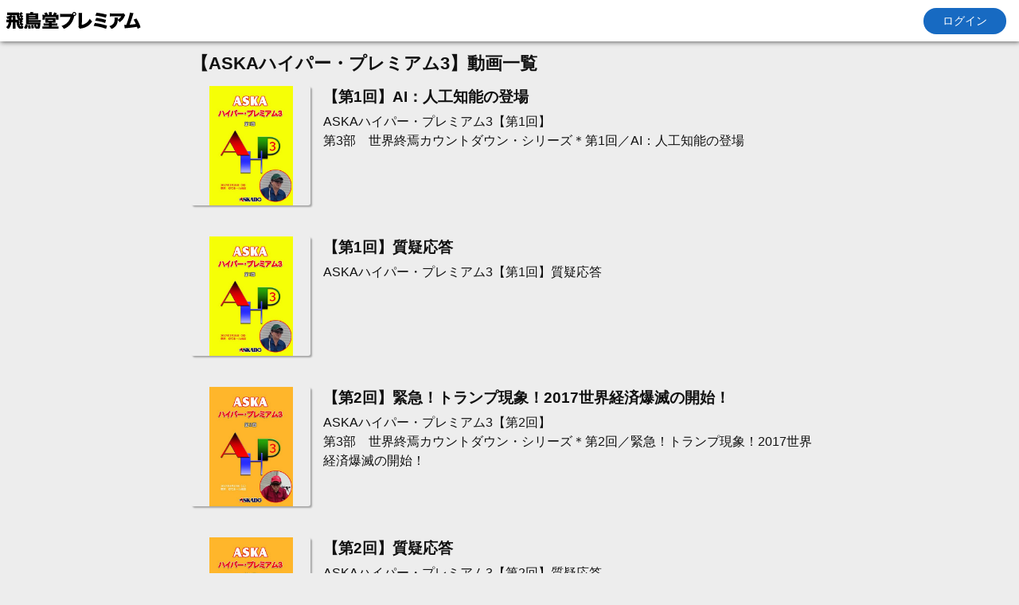

--- FILE ---
content_type: text/html; charset=UTF-8
request_url: https://askado-2.com/lineup/flix/2/
body_size: 5015
content:
<!DOCTYPE html>
<html lang="ja">

<head>
<meta charset="utf-8"><meta name="viewport" content="width=device-width,initial-scale=1.0,user-scalable=0"><title>飛鳥堂プレミアム - 飛鳥昭雄の動画・音声コンテンツが満載</title><meta name="description" content="ASKAフリックス（動画配信）とASKAラヂヲ（音声配信）でいつでも、どこでも、飛鳥昭雄コンテンツを楽しめるプレミアムサービス。まずは1週間無料お試しで！" /><link rel="preload" href="//maxcdn.bootstrapcdn.com/font-awesome/4.7.0/css/font-awesome.min.css" as="style" onload="this.rel='stylesheet'" /><script src="https://code.jquery.com/jquery-3.6.1.min.js"></script><link rel="preload" href="//cdn.jsdelivr.net/npm/slick-carousel@1.8.1/slick/slick.css" /><script src="//cdn.jsdelivr.net/npm/slick-carousel@1.8.1/slick/slick.min.js"></script><link rel="stylesheet" href="/common/css/core.css?1769905901"></head></head>

<body class="drawer drawer--right">
        <main role="main">
    <article id="lineup"><header><a href="/" class="logo"><img src="/img/logo.svg" /></a><a href="/member/" class="login">ログイン</a></header><section class="flix"><h2>【ASKAハイパー・プレミアム3】動画一覧</h2><ul class="playlist"><li><img src="//cdn.askado-2.com/img/thumbnail/ahp3/AHP3-0001.jpg" alt="【第1回】AI：人工知能の登場" /></li><li><p class="category">【第1回】AI：人工知能の登場</p><p class="content">ASKAハイパー・プレミアム3【第1回】<br />
第3部　世界終焉カウントダウン・シリーズ＊第1回／AI：人工知能の登場</p></li><li><img src="//cdn.askado-2.com/img/thumbnail/ahp3/AHP3-0001.jpg" alt="【第1回】質疑応答" /></li><li><p class="category">【第1回】質疑応答</p><p class="content">ASKAハイパー・プレミアム3【第1回】質疑応答</p></li><li><img src="//cdn.askado-2.com/img/thumbnail/ahp3/AHP3-0002.jpg" alt="【第2回】緊急！トランプ現象！2017世界経済爆滅の開始！" /></li><li><p class="category">【第2回】緊急！トランプ現象！2017世界経済爆滅の開始！</p><p class="content">ASKAハイパー・プレミアム3【第2回】<br />
第3部　世界終焉カウントダウン・シリーズ＊第2回／緊急！トランプ現象！2017世界経済爆滅の開始！</p></li><li><img src="//cdn.askado-2.com/img/thumbnail/ahp3/AHP3-0002.jpg" alt="【第2回】質疑応答" /></li><li><p class="category">【第2回】質疑応答</p><p class="content">ASKAハイパー・プレミアム3【第2回】質疑応答</p></li><li><img src="//cdn.askado-2.com/img/thumbnail/ahp3/AHP3-0004.jpg" alt="【第4回】釈迦の超終末預言！" /></li><li><p class="category">【第4回】釈迦の超終末預言！</p><p class="content">ASKAハイパー・プレミアム3【第4回】<br />
第3部　世界終焉カウントダウン・シリーズ＊第4回／釈迦の超終末預言！</p></li><li><img src="//cdn.askado-2.com/img/thumbnail/ahp3/AHP3-0004.jpg" alt="【第4回】質疑応答" /></li><li><p class="category">【第4回】質疑応答</p><p class="content">ASKAハイパー・プレミアム3【第4回】質疑応答</p></li><li><img src="//cdn.askado-2.com/img/thumbnail/ahp3/AHP3-0007.jpg" alt="【第7回】緊急特別講義「筒粥神事」" /></li><li><p class="category">【第7回】緊急特別講義「筒粥神事」</p><p class="content">ASKAハイパー・プレミアム3【第7回】<br />
第3部　世界終焉カウントダウン・シリーズ＊第7回／緊急特別講義「筒粥神事」</p></li><li><img src="//cdn.askado-2.com/img/thumbnail/ahp3/AHP3-0008.jpg" alt="【第8回】世界終末緊急特別講義!!「日韓外交日本完敗史／お坊ちゃまが国際舞台で詐欺られる灰色の未来!?」" /></li><li><p class="category">【第8回】世界終末緊急特別講義!!「日韓外交日本完敗史／お坊ちゃまが国際舞台で詐欺られる灰色の未来!?」</p><p class="content">ASKAハイパー・プレミアム3【第8回】<br />
第3部　世界終焉カウントダウン・シリーズ＊第8回／世界終末緊急特別講義!!「日韓外交日本完敗史／お坊ちゃまが国際舞台で詐欺られる灰色の未来!?」</p></li><li><img src="//cdn.askado-2.com/img/thumbnail/ahp3/AHP3-0008.jpg" alt="【第8回】質疑応答" /></li><li><p class="category">【第8回】質疑応答</p><p class="content">ASKAハイパー・プレミアム3【第8回】質疑応答</p></li><li><img src="//cdn.askado-2.com/img/thumbnail/ahp3/AHP3-0006.jpg" alt="【第6回】アメリカのイスラエルの首都エルサレム決定で「第三次世界大戦」勃発！！！その詳細な予測データを全面公開する！！！" /></li><li><p class="category">【第6回】アメリカのイスラエルの首都エルサレム決定で「第三次世界大戦」勃発！！！その詳細な予測データを全面公開する！！！</p><p class="content">ASKAハイパー・プレミアム3【第6回】<br />
第3部　世界終焉カウントダウン・シリーズ＊第6回／アメリカのイスラエルの首都エルサレム決定で「第三次世界大戦」勃発！！！その詳細な予測データを全面公開する！！！</p></li><li><img src="//cdn.askado-2.com/img/thumbnail/ahp3/AHP3-0015.jpg" alt="【第15回】病原菌散布ケムトレイル!!" /></li><li><p class="category">【第15回】病原菌散布ケムトレイル!!</p><p class="content">ASKAハイパー・プレミアム3【第15回】<br />
第3部　世界終焉カウントダウン・シリーズ＊第15回／病原菌散布ケムトレイル!!</p></li><li><img src="//cdn.askado-2.com/img/thumbnail/ahp3/AHP3-0014.jpg" alt="【第14回】新元号!!世界最後の呪詛が仕掛けられた!!" /></li><li><p class="category">【第14回】新元号!!世界最後の呪詛が仕掛けられた!!</p><p class="content">ASKAハイパー・プレミアム3【第14回】<br />
第3部　世界終焉カウントダウン・シリーズ＊第14回／新元号!!世界最後の呪詛が仕掛けられた!!</p></li><li><img src="//cdn.askado-2.com/img/thumbnail/ahp3/AHP3-0011.jpg" alt="【第11回】中国崩壊が世界経済を直撃する!!" /></li><li><p class="category">【第11回】中国崩壊が世界経済を直撃する!!</p><p class="content">ASKAハイパー・プレミアム3【第11回】<br />
第3部　世界終焉カウントダウン・シリーズ＊第11回／中国崩壊が世界経済を直撃する!!</p></li><li><img src="//cdn.askado-2.com/img/thumbnail/ahp3/AHP3-0009.jpg" alt="【第9回】質疑応答" /></li><li><p class="category">【第9回】質疑応答</p><p class="content">ASKAハイパー・プレミアム3【第9回】質疑応答</p></li><li><img src="//cdn.askado-2.com/img/thumbnail/ahp3/AHP3-0012.jpg" alt="【第12回】質疑応答" /></li><li><p class="category">【第12回】質疑応答</p><p class="content">ASKAハイパー・プレミアム3【第12回】質疑応答</p></li><li><img src="//cdn.askado-2.com/img/thumbnail/ahp3/AHP3-0015.jpg" alt="【第15回】質疑応答" /></li><li><p class="category">【第15回】質疑応答</p><p class="content">ASKAハイパー・プレミアム3【第15回】質疑応答</p></li><li><img src="//cdn.askado-2.com/img/thumbnail/ahp3/AHP3-0017.jpg" alt="【第17回】日本最後の『即位の礼』がもたらす衝撃を公開する!!" /></li><li><p class="category">【第17回】日本最後の『即位の礼』がもたらす衝撃を公開する!!</p><p class="content">ASKAハイパー・プレミアム3【第17回】日本最後の『即位の礼』がもたらす衝撃を公開する!!</p></li><li><img src="//cdn.askado-2.com/img/thumbnail/ahp3/AHP3-0021.jpg" alt="【第21回】「都知事選2020」の結果「令和」の東京の運命が決定する!!" /></li><li><p class="category">【第21回】「都知事選2020」の結果「令和」の東京の運命が決定する!!</p><p class="content">ASKAハイパー・プレミアム3【第21回】<br />
第3部 世界終焉カウントダウン・シリーズ＊第21回／「都知事選2020」の結果「令和」の東京の運命が決定する!!</p></li><li><img src="//cdn.askado-2.com/img/thumbnail/ahp3/AHP3-0020.jpg" alt="【第20回】世界終末カウントダウンシリーズ「神罰が下る「東京五輪 2020」」
" /></li><li><p class="category">【第20回】世界終末カウントダウンシリーズ「神罰が下る「東京五輪 2020」」
</p><p class="content">ASKAハイパー・プレミアム3【第20回】<br />
第3部 世界終焉カウントダウン・シリーズ＊第20回／神罰が下る「東京五輪 2020」</p></li><li><img src="//cdn.askado-2.com/img/thumbnail/ahp3/AHP3-0019.jpg" alt="【第19回】世界終末カウントダウンシリーズ「中国大壊滅を引き起こす香港デモ」
" /></li><li><p class="category">【第19回】世界終末カウントダウンシリーズ「中国大壊滅を引き起こす香港デモ」
</p><p class="content">ASKAハイパー・プレミアム3【第19回】<br />
第3部 世界終焉カウントダウン・シリーズ＊第19回／中国大壊滅を引き起こす香港デモ</p></li><li><img src="//cdn.askado-2.com/img/thumbnail/ahp3/AHP3-0018.jpg" alt="【第18回】世界の第激変を引き起こす「大嘗祭」の正体!!" /></li><li><p class="category">【第18回】世界の第激変を引き起こす「大嘗祭」の正体!!</p><p class="content">ASKAハイパー・プレミアム3【第18回】世界の第激変を引き起こす「大嘗祭」の正体!!</p></li><li><img src="//cdn.askado-2.com/img/thumbnail/ahp3/AHP3-0019.jpg" alt="【第19回】質疑応答" /></li><li><p class="category">【第19回】質疑応答</p><p class="content">ASKAハイパー・プレミアム3【第19回】質疑応答</p></li><li><img src="//cdn.askado-2.com/img/thumbnail/ahp3/AHP3-0022.jpg" alt="【第22回】「尖閣諸島侵略」秒読みに突入!!" /></li><li><p class="category">【第22回】「尖閣諸島侵略」秒読みに突入!!</p><p class="content">ASKAハイパー・プレミアム3【第22回】<br />
第3部 世界終焉カウントダウン・シリーズ＊第22回／「尖閣諸島侵略」秒読みに突入!!</p></li><li><img src="//cdn.askado-2.com/img/thumbnail/ahp3/AHP3-0023.jpg" alt="【第23回】菅政権の待ち受ける未来!!" /></li><li><p class="category">【第23回】菅政権の待ち受ける未来!!</p><p class="content">ASKAハイパー・プレミアム3【第23回】<br />
第3部 世界終焉カウントダウン・シリーズ＊第23回／菅政権の待ち受ける未来!!</p></li><li><img src="//cdn.askado-2.com/img/thumbnail/ahp3/AHP3-0025.jpg" alt="【第25回】日本八つ裂き!!「筒粥神事」三行半×4の恐怖!!" /></li><li><p class="category">【第25回】日本八つ裂き!!「筒粥神事」三行半×4の恐怖!!</p><p class="content">ASKAハイパー・プレミアム3【第25回】<br />
第3部 世界終焉カウントダウン・シリーズ＊第25回／日本八つ裂き!!「筒粥神事」三行半×4の恐怖!!</p></li><li><img src="//cdn.askado-2.com/img/thumbnail/ahp3/AHP3-0026.jpg" alt="【第26回】アメリカ下院が危機感を持つ「GAFAM」の解体に迫る!!" /></li><li><p class="category">【第26回】アメリカ下院が危機感を持つ「GAFAM」の解体に迫る!!</p><p class="content">ASKAハイパー・プレミアム3【第26回】<br />
第3部 世界終焉カウントダウン・シリーズ＊第26回／アメリカ下院が危機感を持つ「GAFAM」の解体に迫る!!</p></li><li><img src="//cdn.askado-2.com/img/thumbnail/ahp3/AHP3-0024.jpg" alt="【第24回】クライシス・アクターの世界!!" /></li><li><p class="category">【第24回】クライシス・アクターの世界!!</p><p class="content">ASKAハイパー・プレミアム3【第24回】<br />
第3部 世界終焉カウントダウン・シリーズ＊第24回／クライシス・アクターの世界!!</p></li><li><img src="//cdn.askado-2.com/img/thumbnail/ahp3/AHP3-0027.jpg" alt="【第27回】アメリカ内戦突入による世界バランスの崩壊！!" /></li><li><p class="category">【第27回】アメリカ内戦突入による世界バランスの崩壊！!</p><p class="content">ASKAハイパー・プレミアム3【第27回】<br />
第3部 世界終焉カウントダウン・シリーズ＊第27回／アメリカ内戦突入による世界バランスの崩壊！!</p></li><li><img src="//cdn.askado-2.com/img/thumbnail/ahp3/AHP3-0028.jpg" alt="【第28回】陛下の樹種のスピリット!!" /></li><li><p class="category">【第28回】陛下の樹種のスピリット!!</p><p class="content">ASKAハイパー・プレミアム3【第28回】<br />
第3部 世界終焉カウントダウン・シリーズ＊第28回／陛下の樹種のスピリット!!</p></li><li><img src="//cdn.askado-2.com/img/thumbnail/ahp3/AHP3-0021.jpg" alt="【第21回】質疑応答" /></li><li><p class="category">【第21回】質疑応答</p><p class="content">ASKAハイパー・プレミアム3【第21回】質疑応答</p></li><li><img src="//cdn.askado-2.com/img/thumbnail/ahp3/AHP3-0029.jpg" alt="【第29回】イルミナティが新世界秩序「世界政府」を樹立！!" /></li><li><p class="category">【第29回】イルミナティが新世界秩序「世界政府」を樹立！!</p><p class="content">ASKAハイパー・プレミアム3【第29回】<br />
第3部 世界終焉カウントダウン・シリーズ＊第29回／イルミナティが新世界秩序「世界政府」を樹立！!</p></li><li><img src="//cdn.askado-2.com/img/thumbnail/ahp3/AHP3-0022.jpg" alt="【第22回】質疑応答" /></li><li><p class="category">【第22回】質疑応答</p><p class="content">ASKAハイパー・プレミアム3【第22回】質疑応答</p></li><li><img src="//cdn.askado-2.com/img/thumbnail/ahp3/AHP3-0023.jpg" alt="【第23回】質疑応答" /></li><li><p class="category">【第23回】質疑応答</p><p class="content">ASKAハイパー・プレミアム3【第23回】質疑応答</p></li><li><img src="//cdn.askado-2.com/img/thumbnail/ahp3/AHP3-0033.jpg" alt="【第33回】加速する「京都・東京・大阪」外国領土化" /></li><li><p class="category">【第33回】加速する「京都・東京・大阪」外国領土化</p><p class="content">ASKAハイパー・プレミアム3【第33回】<br />
第3部 世界終焉カウントダウン・シリーズ＊第33回／加速する「京都・東京・大阪」外国領土化</p></li><li><img src="//cdn.askado-2.com/img/thumbnail/ahp3/AHP3-0011.jpg" alt="【第11回】質疑応答" /></li><li><p class="category">【第11回】質疑応答</p><p class="content">ASKAハイパー・プレミアム3【第11回】質疑応答</p></li><li><img src="//cdn.askado-2.com/img/thumbnail/ahp3/AHP3-0012.jpg" alt="【第12回】CIA製"日本再占領計画"は日本壊滅プロジェクト!!" /></li><li><p class="category">【第12回】CIA製"日本再占領計画"は日本壊滅プロジェクト!!</p><p class="content">ASKAハイパー・プレミアム3【第12回】<br />
第3部　世界終焉カウントダウン・シリーズ＊第12回／CIA製"日本再占領計画"は日本壊滅プロジェクト!!</p></li><li><img src="//cdn.askado-2.com/img/thumbnail/ahp3/AHP3-0024.jpg" alt="【第24回】質疑応答" /></li><li><p class="category">【第24回】質疑応答</p><p class="content">ASKAハイパー・プレミアム3【第24回】質疑応答</p></li><li><img src="//cdn.askado-2.com/img/thumbnail/ahp3/AHP3-0030.jpg" alt="【第30回】世界を滅ぼす仮想通貨！！" /></li><li><p class="category">【第30回】世界を滅ぼす仮想通貨！！</p><p class="content">ASKAハイパー・プレミアム3【第30回】<br />
第3部 世界終焉カウントダウン・シリーズ＊第30回／世界を滅ぼす仮想通貨！！</p></li><li><img src="//cdn.askado-2.com/img/thumbnail/ahp3/AHP3-0025.jpg" alt="【第25回】質疑応答" /></li><li><p class="category">【第25回】質疑応答</p><p class="content">ASKAハイパー・プレミアム3【第25回】質疑応答</p></li><li><img src="//cdn.askado-2.com/img/thumbnail/ahp3/AHP3-0031.jpg" alt="【第31回】ロシア第三次世界大戦へ秒読み開始！！" /></li><li><p class="category">【第31回】ロシア第三次世界大戦へ秒読み開始！！</p><p class="content">ASKAハイパー・プレミアム3【第31回】<br />
第3部 世界終焉カウントダウン・シリーズ＊第31回／ロシア第三次世界大戦へ秒読み開始！！</p></li><li><img src="//cdn.askado-2.com/img/thumbnail/ahp3/AHP3-0032.jpg" alt="【第32回】第3次世界大戦勃発！！" /></li><li><p class="category">【第32回】第3次世界大戦勃発！！</p><p class="content">ASKAハイパー・プレミアム3【第32回】<br />
第3部 世界終焉カウントダウン・シリーズ＊第32回／第3次世界大戦勃発！！</p></li><li><img src="//cdn.askado-2.com/img/thumbnail/ahp3/AHP3-0026.jpg" alt="【第26回】質疑応答" /></li><li><p class="category">【第26回】質疑応答</p><p class="content">ASKAハイパー・プレミアム3【第26回】質疑応答</p></li><li><img src="//cdn.askado-2.com/img/thumbnail/ahp3/AHP3-0027.jpg" alt="【第27回】質疑応答" /></li><li><p class="category">【第27回】質疑応答</p><p class="content">ASKAハイパー・プレミアム3【第27回】質疑応答</p></li><li><img src="//cdn.askado-2.com/img/thumbnail/ahp3/AHP3-0020.jpg" alt="【第20回】質疑応答" /></li><li><p class="category">【第20回】質疑応答</p><p class="content">ASKAハイパー・プレミアム3【第20回】質疑応答</p></li><li><img src="//cdn.askado-2.com/img/thumbnail/ahp3/AHP3-0028.jpg" alt="【第28回】質疑応答" /></li><li><p class="category">【第28回】質疑応答</p><p class="content">ASKAハイパー・プレミアム3【第28回】質疑応答</p></li><li><img src="//cdn.askado-2.com/img/thumbnail/ahp3/AHP3-0018.jpg" alt="【第18回】質疑応答" /></li><li><p class="category">【第18回】質疑応答</p><p class="content">ASKAハイパー・プレミアム3【第18回】質疑応答</p></li><li><img src="//cdn.askado-2.com/img/thumbnail/ahp3/AHP3-0016.jpg" alt="【第16回】質疑応答" /></li><li><p class="category">【第16回】質疑応答</p><p class="content">ASKAハイパー・プレミアム3【第15回】質疑応答</p></li><li><img src="//cdn.askado-2.com/img/thumbnail/ahp3/AHP3-0009.jpg" alt="【第9回】「米朝国交樹立」＆「日本激変」" /></li><li><p class="category">【第9回】「米朝国交樹立」＆「日本激変」</p><p class="content">ASKAハイパー・プレミアム3【第8回】<br />
第3部　世界終焉カウントダウン・シリーズ＊第9回／「米朝国交樹立」＆「日本激変」</p></li><li><img src="//cdn.askado-2.com/img/thumbnail/ahp3/AHP3-0017.jpg" alt="【第17回】質疑応答" /></li><li><p class="category">【第17回】質疑応答</p><p class="content">ASKAハイパー・プレミアム3【第17回】質疑応答</p></li><li><img src="//cdn.askado-2.com/img/thumbnail/ahp3/AHP3-0029.jpg" alt="【第29回】質疑応答" /></li><li><p class="category">【第29回】質疑応答</p><p class="content">ASKAハイパー・プレミアム3【第29回】質疑応答</p></li><li><img src="//cdn.askado-2.com/img/thumbnail/ahp3/AHP3-0033.jpg" alt="【第33回】質疑応答" /></li><li><p class="category">【第33回】質疑応答</p><p class="content">ASKAハイパー・プレミアム3【第33回】質疑応答</p></li><li><img src="//cdn.askado-2.com/img/thumbnail/ahp3/AHP3-0030.jpg" alt="【第30回】質疑応答" /></li><li><p class="category">【第30回】質疑応答</p><p class="content">ASKAハイパー・プレミアム3【第30回】質疑応答</p></li><li><img src="//cdn.askado-2.com/img/thumbnail/ahp3/AHP3-0035.jpg" alt="【第35回】質疑応答" /></li><li><p class="category">【第35回】質疑応答</p><p class="content">ASKAハイパー・プレミアム3【第35回】質疑応答</p></li><li><img src="//cdn.askado-2.com/img/thumbnail/ahp3/AHP3-0037.jpg" alt="【第37回】質疑応答" /></li><li><p class="category">【第37回】質疑応答</p><p class="content">ASKAハイパー・プレミアム3【第37回】質疑応答</p></li><li><img src="//cdn.askado-2.com/img/thumbnail/ahp3/AHP3-0038.jpg" alt="【第38回】質疑応答" /></li><li><p class="category">【第38回】質疑応答</p><p class="content">ASKAハイパー・プレミアム3【第38回】質疑応答</p></li><li><img src="//cdn.askado-2.com/img/thumbnail/ahp3/AHP3-0039.jpg" alt="【第39回】質疑応答" /></li><li><p class="category">【第39回】質疑応答</p><p class="content">ASKAハイパー・プレミアム3【第39回】質疑応答</p></li><li><img src="//cdn.askado-2.com/img/thumbnail/ahp3/AHP3-0034.jpg" alt="【第34回】安倍元首相に神罰が下る!!" /></li><li><p class="category">【第34回】安倍元首相に神罰が下る!!</p><p class="content">ASKAハイパー・プレミアム3【第34回】<br />
第3部 世界終焉カウントダウン・シリーズ＊第34回／安倍元首相に神罰が下る!!</p></li><li><img src="//cdn.askado-2.com/img/thumbnail/ahp3/AHP3-0037.jpg" alt="【第37回】「筒粥神事2023」も最悪の3分5厘!!" /></li><li><p class="category">【第37回】「筒粥神事2023」も最悪の3分5厘!!</p><p class="content">ASKAハイパー・プレミアム3【第37回】<br />
第3部 世界終焉カウントダウン・シリーズ＊第37回／「筒粥神事2023」も最悪の3分5厘!!</p></li><li><img src="//cdn.askado-2.com/img/thumbnail/ahp3/AHP3-0038.jpg" alt="【第38回】日銀新総裁とアメリカ連鎖銀行破綻を追う!!" /></li><li><p class="category">【第38回】日銀新総裁とアメリカ連鎖銀行破綻を追う!!</p><p class="content">ASKAハイパー・プレミアム3【第38回】<br />
第3部 世界終焉カウントダウン・シリーズ＊第38回／日銀新総裁とアメリカ連鎖銀行破綻を追う!!</p></li><li><img src="//cdn.askado-2.com/img/thumbnail/ahp3/AHP3-0039.jpg" alt="【第39回】ゲノム遺伝子操作によるディストピア!!" /></li><li><p class="category">【第39回】ゲノム遺伝子操作によるディストピア!!</p><p class="content">ASKAハイパー・プレミアム3【第39回】<br />
第3部 世界終焉カウントダウン・シリーズ＊第39回／ゲノム遺伝子操作によるディストピア!!</p></li><li><img src="//cdn.askado-2.com/img/thumbnail/ahp3/AHP3-0031.jpg" alt="【第31回】質疑応答" /></li><li><p class="category">【第31回】質疑応答</p><p class="content">ASKAハイパー・プレミアム3【第31回】質疑応答</p></li><li><img src="//cdn.askado-2.com/img/thumbnail/ahp3/AHP3-0032.jpg" alt="【第32回】質疑応答" /></li><li><p class="category">【第32回】質疑応答</p><p class="content">ASKAハイパー・プレミアム3【第32回】質疑応答</p></li></ul><script>$(function(){$('title').html('ASKAハイパー・プレミアム3（ASKAフリックス） | 飛鳥堂プレミアム');});</script><script>$(function(){$('meta[name=\'description\']').attr('content','オリジナル動画 約200本！現代アカデミズムがひっくり返る決してあってはならない驚天動地の真実を動画で公開。');});</script><h2>カテゴリ別ラインナップ</h2><ul class="flix_list2"><li><a href="/lineup/flix/1/" class="title"><span>円盤屋DVD</span></a><a href="/lineup/flix/1/" class="image"><img src="//enbanya.jp/img/DVD/DVD-AA-EXS0154.jpg" alt="太陽スターゲイト - 別宇宙への時空トンネル" /></a><p></p></li><li><a href="/lineup/flix/2/" class="title"><span>ASKAハイパー・プレミアム3</span></a><a href="/lineup/flix/2/" class="image"><img src="//cdn.askado-2.com/img/thumbnail/ahp3/AHP3-0018.jpg" alt="【第18回】世界の第激変を引き起こす「大嘗祭」の正体!!" /></a><p>ASKAハイパー・プレミアム3とは、サイエンス・エンターテイナー飛鳥昭雄が毎回３つのテーマを選び講義を行う飛鳥堂主宰のスペシャル講演会です。</p></li><li><a href="/lineup/flix/3/" class="title"><span>飛鳥昭雄の★昭和ちょっとストリーム</span></a><a href="/lineup/flix/3/" class="image"><img src="//cdn.askado-2.com/img/thumbnail/chotto/0004.jpg" alt="「ガラス玉」編" /></a><p>自称〝昭和ボーイ〟の飛鳥昭雄が、「昭和」を語り倒すトーク番組。憧れの「ジェットストリーム」ならぬ「ちょっとストリーム」。毎回テーマを決め、それに纏わる想い出を、独断と偏見を満載して素顔の飛鳥昭雄が語りまくる!!

笑いとノスタルジーをちりばめて、ついに「飛鳥堂プレミアム」に登場!!</p></li><li><a href="/lineup/flix/4/" class="title"><span>円盤屋 おまけ映像「本編」</span></a><a href="/lineup/flix/4/" class="image"><img src="//cdn.askado-2.com/img/thumbnail/hompen/1601.jpg" alt="2016年1月収録" /></a><p>再配信の要望が多かった幻の「円盤屋 本チャン」がついに飛鳥堂プレミアムで配信開始!!</p></li><li><a href="/lineup/flix/5/" class="title"><span>ぷら散歩ぃ</span></a><a href="/lineup/flix/5/" class="image"><img src="//askazeera.cocolog-nifty.com/photos/uncategorized/2017/01/27/p1020457.jpg" alt="「浅草」編" /></a><p>飛鳥昭雄の気軽なお散歩風景を収めた映像を配信中！</p></li></ul><a href="/entry/" class="button">新規登録はこちらから</a><a href="/member/" class="button">会員の方はこちらから</a></section></article>
<script>
    $('.flix_list').slick({
        centerMode: true,
        centerPadding: '60px',
        slidesToShow: 3,
        slidesToScroll: 1,
        autoplay: true,
        autoplaySpeed: 2000,
        responsive: [
        {
            breakpoint: 768,
            settings: {
                arrows: false,
                centerMode: true,
                centerPadding: '40px',
                slidesToShow: 3
            }
        },
        {
          breakpoint: 480,
          settings: {
            arrows: false,
            centerMode: true,
            centerPadding: '40px',
            slidesToShow: 1
          }
        }
        ]
    });
</script>    </main>
</body>

<footer>
    <section>
        <h4>飛鳥堂プレミアム</h4>
        <ul>
            <li>
                <a href="/lineup/flix/">ASKAフリックス ラインナップ</a>
            </li>
            <li>
                <a href="/lineup/radio/">ASKAラジオ ラインナップ</a>
            </li>
            <li>
                <a href="/privacy/">プライバシーポリシー</a>
            </li>
            <li>
                <a href="/tradelaw/">特定商取引法に基づく表記</a>
            </li>
            <li>
                <a href="/termofuse/">利用規約</a>
            </li>
            <li>
                <a href="mailto:info@askado-2.com">お問い合わせ</a>
            </li>
        </ul>
        
        <div class="copy">
            &copy;2026 飛鳥堂 All Rights Reserved.
        </div>
    </section>
</footer>

</html>

<!-- Global site tag (gtag.js) - Google Analytics -->
<script async src="https://www.googletagmanager.com/gtag/js?id=G-NDSZW28D45"></script>
<script>
    window.dataLayer = window.dataLayer || [];
    function gtag(){dataLayer.push(arguments);}
    gtag('js', new Date());

    gtag('config', 'G-NDSZW28D45');
</script>


--- FILE ---
content_type: text/css
request_url: https://askado-2.com/common/css/core.css?1769905901
body_size: 13787
content:
html,body,div,span,object,iframe,h1,h2,h3,h4,h5,h6,p,blockquote,pre,abbr,address,cite,code,del,dfn,em,img,ins,kbd,q,samp,small,strong,sub,sup,var,b,i,dl,dt,dd,ol,ul,li,fieldset,form,label,legend,table,caption,tbody,tfoot,thead,tr,th,td,article,aside,canvas,details,figcaption,figure,footer,header,hgroup,menu,nav,section,summary,time,mark,audio,video{margin:0;padding:0;border:0;outline:0;font-size:100%;vertical-align:baseline;background:transparent}body{line-height:1}article,aside,details,figcaption,figure,footer,header,hgroup,menu,nav,section{display:block}nav ul{list-style:none}blockquote,q{quotes:none}blockquote:before,blockquote:after,q:before,q:after{content:none}a{margin:0;padding:0;font-size:100%;vertical-align:baseline;background:transparent}ins{background-color:#ff9;color:#000;text-decoration:none}mark{background-color:#ff9;color:#000;font-style:italic;font-weight:bold}del{text-decoration:line-through}abbr[title],dfn[title]{border-bottom:1px dotted;cursor:help}table{border-collapse:collapse;border-spacing:0}hr{display:block;height:1px;border:0;border-top:1px solid #ccc;margin:1em 0;padding:0}input,select{vertical-align:middle}#top>.bgmov.ver2{margin-bottom:0 !important}#top>.ex.ver2{padding:4rem !important;margin:0 auto !important;width:100% !important}#top>.ex.ver2 div{width:800px;margin:0 auto}#top>.ex.ver2.cl{background:#e3c676 !important}#top section audio{display:none}#top section .controller{display:-webkit-box;display:-moz-box;display:-webkit-flexbox;display:-moz-flexbox;display:-ms-flexbox;display:-webkit-flex;display:-moz-flex;display:flex;-webkit-box-direction:normal;-moz-box-direction:normal;box-direction:normal;-webkit-box-orient:horizontal;-moz-box-orient:horizontal;box-orient:horizontal;-ms-flex-direction:row;-webkit-flex-direction:row;-moz-flex-direction:row;flex-direction:row;-moz-flex-wrap:wrap;-webkit-flex-wrap:wrap;flex-wrap:wrap;-webkit-box-align:start;-ms-flex-align:start;align-items:flex-start;-webkit-justify-content:flex-start;-ms-justify-content:flex-start;justify-content:flex-start;margin:2rem 0;position:relative}@media screen and (max-width: 430px){#top section .controller{width:95%;margin:1rem auto}}#top section .controller p.button{width:12%}@media screen and (max-width: 430px){#top section .controller p.button{width:20%}}#top section .controller p.seekbar{width:88%;position:absolute;margin-left:12%;top:-13px}@media screen and (max-width: 430px){#top section .controller p.seekbar{width:80%;margin-left:20%;top:-21px}}#top section .controller p.seektime{display:-webkit-box;display:-moz-box;display:-webkit-flexbox;display:-moz-flexbox;display:-ms-flexbox;display:-webkit-flex;display:-moz-flex;display:flex;-webkit-box-direction:normal;-moz-box-direction:normal;box-direction:normal;-webkit-box-orient:horizontal;-moz-box-orient:horizontal;box-orient:horizontal;-ms-flex-direction:row;-webkit-flex-direction:row;-moz-flex-direction:row;flex-direction:row;-moz-flex-wrap:wrap;-webkit-flex-wrap:wrap;flex-wrap:wrap;-webkit-box-align:start;-ms-flex-align:start;align-items:flex-start;-webkit-justify-content:flex-end;-ms-justify-content:flex-end;justify-content:flex-end;width:98%;position:absolute;top:45px}@media screen and (max-width: 430px){#top section .controller p.seektime{top:37px}}#top section .controller p.stop{display:none}#top section .controller img{width:85%;display:block;margin:0 auto}#top section .controller img:hover{cursor:pointer;opacity:0.75}#top section .controller span.time,#top section .controller span.total,#top section .controller span.split{color:#444;font-size:.9rem;display:inline-block}#top section .controller span.split{margin:0 .3rem}#top section .controller input[type="range"]{-webkit-appearance:none;appearance:none;background-color:#fff;height:30px;border-radius:50px;width:95%;margin:2rem auto 0 auto;display:block;padding:0 8px;box-shadow:1px 1px 3px rgba(0,0,0,0.4) inset}#top section .controller input[type="range"]:focus,#top section .controller input[type="range"]:active{outline:none}#top section .controller input[type="range"]::-ms-tooltip{display:none}#top section .controller input[type="range"]::-webkit-slider-thumb,#top section .controller input[type="range"]::-moz-range-thumb{-webkit-appearance:none;appearance:none;cursor:pointer;position:relative;border:none;width:40px;height:40px;display:block;background-color:#262626;border-radius:50%;-webkit-border-radius:50%}#top section.others h2{color:#ba2d3d}#top section.others ul{margin:1rem 0 0.5rem 2rem;font-size:1.1rem}#top section.others ul li{margin-bottom:1rem}#top section.others p.catch{text-align:center;width:fit-content;margin:1rem auto;color:#176ac2;font-weight:bold}#top section.contents h2{background:#0f7335;color:#fff;width:fit-content;padding:.4rem .5rem;border-radius:2px;display:inline-block;line-height:1.8rem}@media screen and (max-width: 430px){#top section.contents h2{display:block;width:100%}}#top section.ex{width:800px;padding:0 4rem;margin:0 auto 5rem auto}#top section.ex.overview.ver2{text-align:center}@media screen and (max-width: 430px){#top section.ex.overview.ver2{text-align:left}}@media screen and (max-width: 800px){#top section.ex{padding:0 1rem;width:100%}}#top section.ex h1{color:#000}#top section.ex h2{font-size:1.4rem;margin-bottom:.6rem}#top section.ex h2 span{color:#ba2d3d}#top section.ex p:not(.lineup){line-height:2rem;font-size:1.1rem}#top section.ex p.lineup{margin:1.5rem 0 .75rem auto;width:fit-content}#top section.ex p span.green{color:#0f7335}#top section.ex p span.red{color:#ba2d3d}#top section.ex p span.text{display:inline-block;color:#ba2d3d;margin:0 .5rem;font-size:1.1rem}@media screen and (max-width: 430px){#top section.ex p span.text{display:block;width:fit-content;margin:.5rem 0 .5rem auto}}#top section.ex p.price{background:#ba2d3d;color:#fff;width:fit-content;padding:.4rem 4rem;border-radius:2px;margin:2rem auto;text-align:center;font-size:1.4rem}@media screen and (max-width: 430px){#top section.ex p.price{width:95%;font-size:1.2rem;padding:.4rem 1rem}}#top section.ex p.ex{margin-top:1rem}#top section.ex a.lineup{display:inline-block;width:fit-content;background:#176ac2;border-radius:2px 20px 20px 2px;color:#fff;padding:.6rem 1rem;text-decoration:none}#top section.ex a.lineup:hover{background:#d34757}#top section.bgmov{height:100%;height:100vh;position:relative;width:100%;overflow:hidden;margin-bottom:4rem}#top section.bgmov img.logo{position:absolute;top:1rem;left:1rem;width:180px;height:auto;z-index:5}#top section.bgmov video{top:0;position:absolute;z-index:1;min-height:100%;min-height:100vh}@media print, screen and (min-width: 801px){#top section.bgmov video{background:url("/video_bg.jpg") no-repeat;background-attachment:fixed;background-position:center center;background-size:cover;left:0;min-width:100%;min-width:100vw;z-index:1}}@media screen and (min-width: 431px) and (max-width: 800px){#top section.bgmov video{background:url("/video_bg.jpg") no-repeat;background-attachment:fixed;background-position:center center;background-size:cover;left:0;min-width:100%;min-width:100vw}}@media screen and (max-width: 430px){#top section.bgmov video{left:0 !important}}#top section.bgmov div{position:absolute;z-index:5;background:rgba(255,255,255,0.8);box-shadow:2px 2px 2px rgba(0,0,0,0.3);border-radius:3px;top:0;left:0;right:0;bottom:0;padding:1rem}#top section.bgmov div.text{width:50vw;left:25vw;height:fit-content;top:15vh;min-height:70vh;padding:5rem 4rem}@media screen and (max-width: 800px){#top section.bgmov div.text{margin:0}}@media screen and (min-width: 431px) and (max-width: 800px){#top section.bgmov div.text{width:70vw;left:15vw}}@media screen and (max-width: 430px){#top section.bgmov div.text{width:85vw;left:7.5vw;top:5rem;padding:2rem}}#top section.bgmov div.text h2{font-size:2rem;text-align:center}@media screen and (max-width: 430px){#top section.bgmov div.text h2{font-size:1.5rem}}#top section.bgmov div.text p{line-height:1.75rem;margin:1rem 0 3rem 0}#top section.bgmov div.text a{background:#941616;text-decoration:none;color:#fff;font-size:1.55rem;text-align:center;width:100%;display:block;font-weight:600;margin-bottom:.75rem;padding:1rem;border-radius:2px;line-height:2rem}@media screen and (min-width: 431px) and (max-width: 800px){#top section.bgmov div.text a{font-size:1.3rem;line-height:1.75rem}}@media screen and (max-width: 430px){#top section.bgmov div.text a{font-size:1.2rem;line-height:1.5rem}}#top section.bgmov div.text a:hover{background:#d72020}#top section.bgmov div.login{margin:auto 50px auto auto;width:300px;height:fit-content}#top section.bgmov div.android{width:80%;height:80vh;margin:auto}#top section.bgmov div.android p{line-height:1.8rem;font-size:1rem;margin-bottom:1rem}@media screen and (max-width: 430px){#top section.bgmov div{width:80vw;margin:auto}}#top section.bgmov ul{display:-webkit-box;display:-moz-box;display:-webkit-flexbox;display:-moz-flexbox;display:-ms-flexbox;display:-webkit-flex;display:-moz-flex;display:flex;-webkit-box-direction:normal;-moz-box-direction:normal;box-direction:normal;-webkit-box-orient:horizontal;-moz-box-orient:horizontal;box-orient:horizontal;-ms-flex-direction:row;-webkit-flex-direction:row;-moz-flex-direction:row;flex-direction:row;-moz-flex-wrap:wrap;-webkit-flex-wrap:wrap;flex-wrap:wrap;-webkit-box-align:start;-ms-flex-align:start;align-items:flex-start;-webkit-justify-content:flex-start;-ms-justify-content:flex-start;justify-content:flex-start;list-style:none}#top section.bgmov ul li{width:25%}@media screen and (max-width: 430px){#top section.bgmov ul li{width:50%}}#top section.bgmov ul img{width:80%;display:block;margin:0 auto}#top section.bgmov ul span{display:block;text-align:center}#top section.bgmov form input{width:100%;font-size:1rem;padding:.5rem;border-radius:2px;margin-bottom:1rem;border:2px solid #aaa}#top section.bgmov form input:not([type="submit"]):focus{border:2px solid #f20}#top section.bgmov form input[type="submit"]{font-weight:bold}#top section.bgmov form input[type="submit"]:hover{background:#f20;color:#fff;cursor:pointer}#top section.bgmov form input[type="submit"]:active{background:#f20;box-shadow:2px 2px 2px rgba(0,0,0,0.3) inset}#top section.bgmov form.member.login{display:none}#top section.bgmov form.member:signin{display:none}#top section.bgmov h1{font-size:1.5rem;margin-bottom:1.5rem}#top section.bgmov a:hover{cursor:pointer}#top section.bgmov a.member{display:block;width:100%;font-weight:bold;text-decoration:none;font-size:1.2rem;text-align:center;padding:1rem;border-radius:3px;margin:0 auto 1.3rem auto}#top section.bgmov a.member:not(.back){background:#06f;color:#fff}#top2 a.member{background:#6b0e0e;text-decoration:none;color:#fff;font-size:1.55rem;text-align:center;width:100%;display:block;font-weight:600;margin-bottom:.75rem;padding:1rem;border-radius:2px;line-height:2rem}@media screen and (min-width: 431px) and (max-width: 800px){#top2 a.member{font-size:1.3rem;line-height:1.75rem}}@media screen and (max-width: 430px){#top2 a.member{font-size:1.2rem;line-height:1.5rem}}#top2 a.member:hover{background:#af1717}#top2 .bgmov{height:100%;height:100vh;position:relative;width:100%;overflow:hidden}#top2 .bgmov img.logo{position:absolute;top:1rem;left:1rem;width:180px;height:auto;z-index:5}#top2 .bgmov video,#top2 .bgmov img.bgimg{top:0;position:absolute;z-index:1;min-height:100%;min-height:100vh}@media print, screen and (min-width: 801px){#top2 .bgmov video,#top2 .bgmov img.bgimg{background:url("/video_bg.jpg") no-repeat;background-attachment:fixed;background-position:center center;background-size:cover;left:0;min-width:100%;min-width:100vw;z-index:1}}@media screen and (min-width: 431px) and (max-width: 800px){#top2 .bgmov video,#top2 .bgmov img.bgimg{background:url("/video_bg.jpg") no-repeat;background-attachment:fixed;background-position:center center;background-size:cover;left:0;min-width:100%;min-width:100vw}}@media screen and (max-width: 430px){#top2 .bgmov video,#top2 .bgmov img.bgimg{left:0 !important}}#top2 .bgmov div{position:absolute;z-index:5;background:rgba(255,255,255,0.8);box-shadow:2px 2px 2px rgba(0,0,0,0.3);border-radius:3px;top:0;left:0;right:0;bottom:0}#top2 .bgmov div.text{width:50vw;left:25vw;height:fit-content;top:15vh;min-height:70vh;padding:5rem 4rem}@media screen and (max-width: 800px){#top2 .bgmov div.text{margin:0}}@media screen and (min-width: 431px) and (max-width: 800px){#top2 .bgmov div.text{width:70vw;left:15vw}}@media screen and (max-width: 430px){#top2 .bgmov div.text{width:85vw;left:7.5vw;top:5rem;padding:2rem}}#top2 .bgmov div.text h2{font-size:2rem;text-align:center;line-height:2.5rem}@media screen and (max-width: 430px){#top2 .bgmov div.text h2{font-size:1.5rem;line-height:2rem}}#top2 .bgmov div.text p{line-height:2rem;margin:1rem 0 3rem 0;font-size:1.2rem}@media screen and (max-width: 430px){#top2 .bgmov div.text p{font-size:1.1rem;line-height:1.85rem}}#top2 audio{display:none}#top2 .controller{display:-webkit-box;display:-moz-box;display:-webkit-flexbox;display:-moz-flexbox;display:-ms-flexbox;display:-webkit-flex;display:-moz-flex;display:flex;-webkit-box-direction:normal;-moz-box-direction:normal;box-direction:normal;-webkit-box-orient:horizontal;-moz-box-orient:horizontal;box-orient:horizontal;-ms-flex-direction:row;-webkit-flex-direction:row;-moz-flex-direction:row;flex-direction:row;-moz-flex-wrap:wrap;-webkit-flex-wrap:wrap;flex-wrap:wrap;-webkit-box-align:start;-ms-flex-align:start;align-items:flex-start;-webkit-justify-content:flex-start;-ms-justify-content:flex-start;justify-content:flex-start;margin:2rem 0;position:relative}@media screen and (max-width: 430px){#top2 .controller{width:95%;margin:1rem auto}}#top2 .controller p.button{width:12%}@media screen and (max-width: 430px){#top2 .controller p.button{width:20%}}#top2 .controller p.seekbar{width:88%;position:absolute;margin-left:12%;top:-13px}@media screen and (max-width: 430px){#top2 .controller p.seekbar{width:80%;margin-left:20%;top:-21px}}#top2 .controller p.seektime{display:-webkit-box;display:-moz-box;display:-webkit-flexbox;display:-moz-flexbox;display:-ms-flexbox;display:-webkit-flex;display:-moz-flex;display:flex;-webkit-box-direction:normal;-moz-box-direction:normal;box-direction:normal;-webkit-box-orient:horizontal;-moz-box-orient:horizontal;box-orient:horizontal;-ms-flex-direction:row;-webkit-flex-direction:row;-moz-flex-direction:row;flex-direction:row;-moz-flex-wrap:wrap;-webkit-flex-wrap:wrap;flex-wrap:wrap;-webkit-box-align:start;-ms-flex-align:start;align-items:flex-start;-webkit-justify-content:flex-end;-ms-justify-content:flex-end;justify-content:flex-end;width:98%;position:absolute;top:45px}@media screen and (max-width: 430px){#top2 .controller p.seektime{top:37px}}#top2 .controller p.stop{display:none}#top2 .controller img{width:85%;display:block;margin:0 auto}#top2 .controller img:hover{cursor:pointer;opacity:0.75}#top2 .controller span.time,#top2 .controller span.total,#top2 .controller span.split{color:#444;font-size:.9rem;display:inline-block}#top2 .controller span.split{margin:0 .3rem}#top2 .controller input[type="range"]{-webkit-appearance:none;appearance:none;background-color:#fff;height:30px;border-radius:50px;width:95%;margin:2rem auto 0 auto;display:block;padding:0 8px;box-shadow:1px 1px 3px rgba(0,0,0,0.4) inset}#top2 .controller input[type="range"]:focus,#top2 .controller input[type="range"]:active{outline:none}#top2 .controller input[type="range"]::-ms-tooltip{display:none}#top2 .controller input[type="range"]::-webkit-slider-thumb,#top2 .controller input[type="range"]::-moz-range-thumb{-webkit-appearance:none;appearance:none;cursor:pointer;position:relative;border:none;width:40px;height:40px;display:block;background-color:#262626;border-radius:50%;-webkit-border-radius:50%}#top2 .sample video{width:100%;height:auto}#top2 .ex{width:100%;padding:3rem;margin:0 auto}#top2 .ex div{width:800px;margin:0 auto}@media screen and (max-width: 800px){#top2 .ex div{width:100%}}#top2 .ex.cl{color:#fff;background:#e66700}@media screen and (max-width: 800px){#top2 .ex{padding:4rem 2rem;width:100%}}#top2 .ex h1{color:#000}#top2 .ex h2{font-size:1.6rem;margin-bottom:.6rem;line-height:1.9rem;padding-left:0}#top2 .ex h2 span{color:#ba2d3d}#top2 .ex p:not(.lineup){line-height:2rem;font-size:1.1rem}#top2 .ex p.lineup{margin:1.5rem 0 .75rem auto;width:fit-content}#top2 .ex p.text{font-size:1.3rem;line-height:2.5rem}@media screen and (max-width: 430px){#top2 .ex p.text{font-size:1.1rem;line-height:2rem}}#top2 .ex p span.green{color:#0f7335}#top2 .ex p span.red{color:#ba2d3d}#top2 .ex p span.text{display:inline-block;color:#ba2d3d;margin:0 .5rem;font-size:1.1rem}@media screen and (max-width: 430px){#top2 .ex p span.text{display:block;width:fit-content;margin:.5rem 0 .5rem auto}}#top2 .ex p.price{background:#7a611b;color:#fff;width:fit-content;padding:.4rem 4rem;border-radius:2px;margin:2rem auto;text-align:center;font-size:1.4rem}#top2 .ex p.price.red{background:#6b0e0e}@media screen and (max-width: 430px){#top2 .ex p.price{width:95%;font-size:1.2rem;padding:.4rem 1rem}}#top2 .ex p.ex{margin-top:1rem}#top2 .ex p.catch{text-align:center}#top2 .ex a.lineup{display:inline-block;width:fit-content;border-radius:2px 20px 20px 2px;padding:.6rem 1rem;text-decoration:none}#top2 .ex a.lineup.dark{background:#393939;color:#fff}#top2 .ex a.lineup.dark:hover{background:#6c6c6c}#top2 .ex a.lineup.light{background:#d2d2d2}#top2 .ex a.lineup.light:hover{background:#fff;color:#000}#top2 .ex.overview{color:#2c2c2c;text-align:center}#top2 .ex.overview h2{font-size:1.8rem;margin-bottom:1.5rem}@media screen and (max-width: 430px){#top2 .ex.overview{text-align:left}#top2 .ex.overview h2{font-size:1.6rem}}#top2 section.overlay.youtube{width:100vw;height:100vh;position:absolute;top:0;left:0;background:rgba(0,0,0,0.75);z-index:100}#top2 section.overlay.youtube .container{position:relative;width:70%;height:calc( 100vw * 0.7 / 16 * 9 );transform:translateY(42%) translateX(-50%);left:50%}@media screen and (max-width: 430px){#top2 section.overlay.youtube .container{width:calc( 85vh / 16 * 9 );height:85vh;transform:translateY(7.5vh) translateX(-50%)}}#top2 section.overlay.youtube .container iframe{position:absolute;width:100%;height:100%;top:0}#top2 section.overlay.youtube .container .close.pc{width:100%;padding:1rem;position:absolute;background:#fff;text-decoration:none;font-size:15pt;font-weight:bold;text-align:center;border-radius:3px;border:1px solid #999;z-index:200;bottom:-4rem}#top2 section.overlay.youtube .container .close.sp{position:absolute;top:10px;right:10px;z-index:200}#top2 section.overlay.youtube .container .close.sp span{width:46px;height:46px;display:block;position:relative;border:1px solid #333;background:#fff;border-radius:8px}#top2 section.overlay.youtube .container .close.sp span::before,#top2 section.overlay.youtube .container .close.sp span::after{content:"";position:absolute;top:50%;left:50%;width:5px;height:32px;background:#333;border-radius:3px}#top2 section.overlay.youtube .container .close.sp span::before{transform:translate(-50%, -50%) rotate(45deg)}#top2 section.overlay.youtube .container .close.sp span::after{transform:translate(-50%, -50%) rotate(-45deg)}#top2 section.overlay.youtube .container .close:hover{cursor:pointer}#privacy section{width:800px;margin:0 auto;padding:1rem;line-height:1.5rem}@media screen and (min-width: 431px) and (max-width: 800px){#privacy section{width:80%}}@media screen and (max-width: 430px){#privacy section{width:100vw}}#privacy section h2{margin:2rem 0 .5rem 0}#privacy section ol,#privacy section ul{margin-left:1.3rem}#privacy section ol>ol,#privacy section ol>ul,#privacy section ul>ol,#privacy section ul>ul{margin-top:.5rem;margin-bottom:1rem}#privacy section ul{list-style:none;margin-top:1rem;margin-bottom:1rem}#flix{width:800px;margin:0 auto}@media screen and (min-width: 431px) and (max-width: 800px){#flix{width:80%}}@media screen and (max-width: 430px){#flix{width:100vw}}#flix section{line-height:1.5rem;margin:0 2rem}#flix section.contents div.list{position:relative}@media screen and (max-width: 430px){#flix section.contents div.list{padding:0 .5rem}}#flix section.contents ul{display:flex;overflow-x:scroll;margin-bottom:3rem;-ms-overflow-style:none;scrollbar-width:none}#flix section.contents ul::-webkit-scrollbar{display:none}#flix section.contents ul *{user-select:none;-moz-user-select:none;-webkit-user-select:none;-ms-user-select:none}#flix section.contents li{display:inline-block;width:180px;margin-right:1rem;border-radius:3px;box-sizing:content-box}#flix section.contents li.more a{width:180px;height:180px;display:block;font-size:.9rem;background:#666;font-weight:bold;color:#fff;display:-webkit-box;display:-moz-box;display:-webkit-flexbox;display:-moz-flexbox;display:-ms-flexbox;display:-webkit-flex;display:-moz-flex;display:flex;-webkit-box-direction:normal;-moz-box-direction:normal;box-direction:normal;-webkit-box-orient:horizontal;-moz-box-orient:horizontal;box-orient:horizontal;-ms-flex-direction:row;-webkit-flex-direction:row;-moz-flex-direction:row;flex-direction:row;-moz-flex-wrap:wrap;-webkit-flex-wrap:wrap;flex-wrap:wrap;-webkit-box-align:center;-ms-flex-align:center;align-items:center;-webkit-justify-content:center;-ms-justify-content:center;justify-content:center}#flix section.contents li.more a:hover{background:#999}#flix section.contents li.prev,#flix section.contents li.next{position:absolute;top:0;width:60px;height:180px;background:rgba(0,0,0,0.6);margin:0;border-radius:0;list-style:none;display:-webkit-box;display:-moz-box;display:-webkit-flexbox;display:-moz-flexbox;display:-ms-flexbox;display:-webkit-flex;display:-moz-flex;display:flex;-webkit-box-direction:normal;-moz-box-direction:normal;box-direction:normal;-webkit-box-orient:horizontal;-moz-box-orient:horizontal;box-orient:horizontal;-ms-flex-direction:row;-webkit-flex-direction:row;-moz-flex-direction:row;flex-direction:row;-moz-flex-wrap:wrap;-webkit-flex-wrap:wrap;flex-wrap:wrap;-webkit-box-align:center;-ms-flex-align:center;align-items:center;-webkit-justify-content:center;-ms-justify-content:center;justify-content:center}#flix section.contents li.prev:hover,#flix section.contents li.next:hover{cursor:pointer;background:rgba(0,0,0,0.8)}#flix section.contents li.prev span,#flix section.contents li.next span{border-top:13px solid transparent;border-bottom:13px solid transparent}#flix section.contents li.prev{left:0;display:none}#flix section.contents li.prev span{border-right:20px solid #fff}#flix section.contents li.next{right:0}#flix section.contents li.next span{border-left:20px solid #fff}#flix section.contents li img{width:180px;height:180px;object-fit:scale-down;box-shadow:2px 2px 4px rgba(0,0,0,0.5)}#flix section.contents li img+span{display:block;display:-webkit-box;font-size:.8rem;width:100%;white-space:break-spaces;line-height:1.15rem;text-overflow:ellipsis;height:2.3rem;overflow:hidden;-webkit-line-clamp:2;-webkit-box-orient:vertical}#flix section.contents li a{text-decoration:none}#flix section.contents p.text,#flix section.contents p.catch{margin-bottom:1rem}@media screen and (max-width: 430px){#flix section.contents p.text,#flix section.contents p.catch{padding:0 .5rem}}@media print, screen and (min-width: 801px){#flix section.banner{display:-webkit-box;display:-moz-box;display:-webkit-flexbox;display:-moz-flexbox;display:-ms-flexbox;display:-webkit-flex;display:-moz-flex;display:flex;-webkit-box-direction:normal;-moz-box-direction:normal;box-direction:normal;-webkit-box-orient:horizontal;-moz-box-orient:horizontal;box-orient:horizontal;-ms-flex-direction:row;-webkit-flex-direction:row;-moz-flex-direction:row;flex-direction:row;-moz-flex-wrap:wrap;-webkit-flex-wrap:wrap;flex-wrap:wrap;-webkit-box-align:start;-ms-flex-align:start;align-items:flex-start;-webkit-justify-content:flex-start;-ms-justify-content:flex-start;justify-content:flex-start}#flix section.banner picture{width:60%}}#flix section.banner img{width:100%;object-fit:cover}#flix section p.catch{margin-bottom:1rem}#flix section p.red{color:#d21}#flix section:nth-of-type(n+2){margin-top:1rem}@media screen and (max-width: 430px){#flix section{margin:0}}#flix section h2{margin-bottom:1rem;line-height:1.8rem}@media screen and (max-width: 430px){#flix section h2{padding:0 .5rem}}#flix section.banner1{margin-bottom:2rem}#flix section.banner1 p{height:250px;display:flex;justify-content:center;align-items:center}#flix section.banner1 p:nth-of-type(odd){background:#fff;color:#000}#flix section.banner1 p:nth-of-type(even){background:#111;color:#fff}@media screen and (max-width: 430px){#flix section.banner1 p{height:calc(100vw / 3.6)}}#flix section.banner1 img{width:100%;height:250px;object-fit:cover}#flix section.banner1 img:hover{opacity:0.8}@media screen and (max-width: 430px){#flix section.banner1 img{height:calc(100vw / 3.6)}}#flix section.list ul{list-style:none;display:-webkit-box;display:-moz-box;display:-webkit-flexbox;display:-moz-flexbox;display:-ms-flexbox;display:-webkit-flex;display:-moz-flex;display:flex;-webkit-box-direction:normal;-moz-box-direction:normal;box-direction:normal;-webkit-box-orient:horizontal;-moz-box-orient:horizontal;box-orient:horizontal;-ms-flex-direction:row;-webkit-flex-direction:row;-moz-flex-direction:row;flex-direction:row;-moz-flex-wrap:wrap;-webkit-flex-wrap:wrap;flex-wrap:wrap;-webkit-box-align:start;-ms-flex-align:start;align-items:flex-start;-webkit-justify-content:flex-start;-ms-justify-content:flex-start;justify-content:flex-start}#flix section.list li{width:25%;padding:0 .5rem;margin-bottom:2rem}#flix section.list li img{width:100%;height:168px;object-fit:contain;box-shadow:2px 2px 2px rgba(0,0,0,0.3)}@media screen and (max-width: 430px){#flix section.list li img{height:calc( 100vw / 2.19 )}}@media screen and (max-width: 430px){#flix section.list li{width:50%}}#flix section.list a{display:block;text-decoration:none}#flix section.list a:hover{opacity:0.7;color:#ba2d3d;text-decoration:none}#flix section.list p.text{margin-bottom:1rem}@media screen and (max-width: 430px){#flix section.list p.text{padding:0 .5rem}}#flix section.list span{font-size:.85rem;line-height:1.3rem;display:block;padding:.15rem .3rem}#play section{width:800px;margin:0 auto}@media screen and (max-width: 800px){#play section{width:100vw}}#play .explain{padding:1rem}#play h1{font-weight:bold}#play p{margin-bottom:1rem;line-height:1.75rem}@media screen and (max-width: 430px){#play p:nth-of-type(n+2){display:none}}#play a.more{color:#fff;padding:.5rem;display:block;border:1px solid #888;border-radius:6px;text-align:center;margin-bottom:.5rem}@media print, screen and (min-width: 801px){#play a.more{display:none}}#play a.more:hover{cursor:pointer}#play a.more.close{display:none}#radio section{width:800px;margin:0 auto}#radio section h2{margin:0 0 1rem 1rem}@media print, screen and (min-width: 801px){#radio section.banner{display:-webkit-box;display:-moz-box;display:-webkit-flexbox;display:-moz-flexbox;display:-ms-flexbox;display:-webkit-flex;display:-moz-flex;display:flex;-webkit-box-direction:normal;-moz-box-direction:normal;box-direction:normal;-webkit-box-orient:horizontal;-moz-box-orient:horizontal;box-orient:horizontal;-ms-flex-direction:row;-webkit-flex-direction:row;-moz-flex-direction:row;flex-direction:row;-moz-flex-wrap:wrap;-webkit-flex-wrap:wrap;flex-wrap:wrap;-webkit-box-align:start;-ms-flex-align:start;align-items:flex-start;-webkit-justify-content:flex-start;-ms-justify-content:flex-start;justify-content:flex-start}#radio section.banner picture{width:60%}#radio section.banner .controller{width:40%}}@media screen and (min-width: 431px) and (max-width: 800px){#radio section{width:80%}}@media screen and (max-width: 430px){#radio section{width:100vw}}#radio section.banner img{width:100%;object-fit:cover}#radio section.archive_list{margin-top:4rem}#radio section.archive_list ul.archive{width:94%;margin:0 auto;display:-webkit-box;display:-moz-box;display:-webkit-flexbox;display:-moz-flexbox;display:-ms-flexbox;display:-webkit-flex;display:-moz-flex;display:flex;-webkit-box-direction:normal;-moz-box-direction:normal;box-direction:normal;-webkit-box-orient:horizontal;-moz-box-orient:horizontal;box-orient:horizontal;-ms-flex-direction:row;-webkit-flex-direction:row;-moz-flex-direction:row;flex-direction:row;-moz-flex-wrap:wrap;-webkit-flex-wrap:wrap;flex-wrap:wrap;-webkit-box-align:start;-ms-flex-align:start;align-items:flex-start;-webkit-justify-content:flex-start;-ms-justify-content:flex-start;justify-content:flex-start}#radio section.archive_list ul.archive li:nth-of-type(odd){width:12%}@media screen and (max-width: 430px){#radio section.archive_list ul.archive li:nth-of-type(odd){width:100%;margin-bottom:1rem}}#radio section.archive_list ul.archive li:nth-of-type(odd) img{width:100%;border-radius:3px}@media screen and (max-width: 430px){#radio section.archive_list ul.archive li:nth-of-type(odd) img{width:55%;display:block;margin:0 auto}}#radio section.archive_list ul.archive li:nth-of-type(even){width:88%}@media screen and (max-width: 430px){#radio section.archive_list ul.archive li:nth-of-type(even){width:94%;margin-bottom:2rem}}#radio section.archive_list ul.archive p.abbreviation,#radio section.archive_list ul.archive p.c_text{margin:0 0 .5rem 1rem;padding-left:0;width:100%}@media screen and (max-width: 430px){#radio section.archive_list ul.archive p.abbreviation,#radio section.archive_list ul.archive p.c_text{margin:0 0 .5rem 0}}#radio section.archive_list ul.archive p.abbreviation{color:#fff;font-weight:bold;width:fit-content;padding:.3rem}#radio section.archive_list ul.archive a{display:block;width:fit-content;margin:.5rem 0 0 auto;text-decoration:none}#radio section.archive_list ul.archive a:before{font-family:FontAwesome;content:"\f144";margin-right:.5rem}#radio section.archive_list ul.archive a:hover{color:#ba2d3d;cursor:pointer}#radio section .controller{display:-webkit-box;display:-moz-box;display:-webkit-flexbox;display:-moz-flexbox;display:-ms-flexbox;display:-webkit-flex;display:-moz-flex;display:flex;-webkit-box-direction:normal;-moz-box-direction:normal;box-direction:normal;-webkit-box-orient:horizontal;-moz-box-orient:horizontal;box-orient:horizontal;-ms-flex-direction:row;-webkit-flex-direction:row;-moz-flex-direction:row;flex-direction:row;-moz-flex-wrap:wrap;-webkit-flex-wrap:wrap;flex-wrap:wrap;-webkit-box-align:start;-ms-flex-align:start;align-items:flex-start;-webkit-justify-content:flex-start;-ms-justify-content:flex-start;justify-content:flex-start;margin:2rem 0}@media screen and (max-width: 430px){#radio section .controller{width:95%;margin:2rem auto}}#radio section .controller p.button{width:25%}#radio section .controller p.button:first-of-type{margin-left:12.5%}#radio section .controller p.seekbar{width:100%}#radio section .controller p.seektime{display:-webkit-box;display:-moz-box;display:-webkit-flexbox;display:-moz-flexbox;display:-ms-flexbox;display:-webkit-flex;display:-moz-flex;display:flex;-webkit-box-direction:normal;-moz-box-direction:normal;box-direction:normal;-webkit-box-orient:horizontal;-moz-box-orient:horizontal;box-orient:horizontal;-ms-flex-direction:row;-webkit-flex-direction:row;-moz-flex-direction:row;flex-direction:row;-moz-flex-wrap:wrap;-webkit-flex-wrap:wrap;flex-wrap:wrap;-webkit-box-align:start;-ms-flex-align:start;align-items:flex-start;-webkit-justify-content:flex-end;-ms-justify-content:flex-end;justify-content:flex-end;width:98%}#radio section .controller img{width:65%;display:block;margin:0 auto}#radio section .controller img:hover{cursor:pointer}@media print, screen and (min-width: 801px){#radio section .controller img:hover{opacity:0.75}}#radio section .controller input[type=range]{width:95%;margin:2rem auto 0 auto;display:block}#radio section .controller span.time,#radio section .controller span.total,#radio section .controller span.split{color:#444;font-size:.9rem;display:inline-block}#radio section .controller span.split{margin:0 .3rem}#radio section.play{margin:1.5rem auto 4rem auto;padding-right:1rem}#radio section.play h2{margin:0 0 .5rem 1rem;position:relative}#radio section.play h2:before{content:"再生中のコンテンツ";font-size:1rem;padding:.5rem .6rem;display:block;background:#ba2d3d;border-radius:10px;width:10rem;width:fit-content;font-weight:bold;color:#fff;margin-bottom:.5rem;position:inherit;left:-10px}#radio section.play p{width:96%;margin:0 auto;line-height:1.8rem}@media screen and (max-width: 430px){#radio section.play p{width:auto;padding:0 1rem}}#radio audio{display:none}#radio ul{list-style:none}#radio ul li{width:96%;margin:0 auto;position:relative}@media print, screen and (min-width: 801px){#radio ul li:nth-last-of-type(n+2) .category:before{content:"";width:20px;height:20px;border:7px solid;border-color:transparent transparent #565656 #565656;transform:rotate(-45deg);position:absolute;left:calc( 50% - 20px );top:calc( 2.5rem + 6px )}}#radio ul li a.open{display:-webkit-box;display:-moz-box;display:-webkit-flexbox;display:-moz-flexbox;display:-ms-flexbox;display:-webkit-flex;display:-moz-flex;display:flex;-webkit-box-direction:normal;-moz-box-direction:normal;box-direction:normal;-webkit-box-orient:horizontal;-moz-box-orient:horizontal;box-orient:horizontal;-ms-flex-direction:row;-webkit-flex-direction:row;-moz-flex-direction:row;flex-direction:row;-moz-flex-wrap:wrap;-webkit-flex-wrap:wrap;flex-wrap:wrap;-webkit-box-align:center;-ms-flex-align:center;align-items:center;-webkit-justify-content:flex-start;-ms-justify-content:flex-start;justify-content:flex-start;text-decoration:none;padding:2px;border:4px solid #ededed;margin-bottom:1.6rem;border-radius:2px}#radio ul li a.open:hover{border-color:#f20;cursor:pointer}#radio ul li a.button{display:block;margin:.3rem 0 .75rem auto;width:fit-content;background:#176ac2;border-radius:2px 20px 20px 2px;color:#fff;padding:.4rem 1rem;text-decoration:none}#radio ul li a.button:hover{background:#d34757}#radio ul p{display:inline-block;border-radius:10px}#radio ul p.category{width:35%;margin-right:5%;text-align:center;color:#fff;padding:1rem;position:relative}#radio ul p.content{width:60%;padding:0 1rem}#radio ul p.text{width:60%;margin-left:40%;padding-left:1rem;margin-bottom:1rem;display:none}@media screen and (max-width: 430px){#radio ul p.text{width:100%;margin:0;padding:0 .5rem}}#radio ul p.cyber{background:#158a34}#radio ul p.joka{background:#5c1c17}#radio ul p.sukuna{background:#5c1c17}#radio ul p.ijin{background:#5c1c17}#radio ul p.tamamonomae{background:#5c1c17}#radio ul p.covid19{background:#991834}#radio ul p.dvd{background:#c26921}#radio ul p.science{background:#2815a3}#radio ul p.tennou{background:#58495D}#radio ul p.chokobin{background:#797979}#radio ul p.zoom{background:#4284f5}#radio ul p.gajin{background:#911a0d}#radio ul p.hyakki{background:#991834}#radio ul p.seman{background:#8b258f}#radio ul p.onryoutou{background:#8b258f}#radio ul p.hiruko{background:#8b258f}#radio ul p.chosen{background:#8b258f}#radio ul p.mistery{background:#911a0d}#radio ul p.occult{background:#4284f5}#radio ul p.ww3{background:#4284f5}#radio ul p.soldier{background:#4284f5}#radio ul p.vanishing{background:#bf4b11}#radio ul p.earth,#radio ul p.earth2{background:#bf4b11}#radio section.error h2{margin:1rem}#radio section.error p{margin:0 1rem}#radio section.error a{margin:1rem 1rem 0 auto;text-decoration:none;color:#fff;background:#ba2d3d;padding:.3rem 1.3rem;border-radius:50px;display:block;width:fit-content}#radio section.error a:before{font-family:FontAwesome;content:"\f0d9";margin-right:.5rem}#radio section.archive h2{margin:1rem}#radio section.archive h2.title+p a{display:none}#radio section.archive h2.content{position:relative;display:none}#radio section.archive h2.content:before{content:"再生中のコンテンツ";font-size:1rem;padding:.5rem .6rem;display:block;background:#ba2d3d;border-radius:10px;width:10rem;width:fit-content;font-weight:bold;color:#fff;margin:0 0 .5rem .5rem;position:inherit;left:-10px}#radio section.archive p{margin:0 0 2rem 1.5rem}@media screen and (max-width: 430px){#radio section.archive p{margin:0 1rem 1rem 1rem}}#radio section.archive ul.list{display:-webkit-box;display:-moz-box;display:-webkit-flexbox;display:-moz-flexbox;display:-ms-flexbox;display:-webkit-flex;display:-moz-flex;display:flex;-webkit-box-direction:normal;-moz-box-direction:normal;box-direction:normal;-webkit-box-orient:horizontal;-moz-box-orient:horizontal;box-orient:horizontal;-ms-flex-direction:row;-webkit-flex-direction:row;-moz-flex-direction:row;flex-direction:row;-moz-flex-wrap:wrap;-webkit-flex-wrap:wrap;flex-wrap:wrap;-webkit-box-align:center;-ms-flex-align:center;align-items:center;-webkit-justify-content:flex-start;-ms-justify-content:flex-start;justify-content:flex-start;margin:0 1rem 1rem 1.5rem}#radio section.archive ul.list li{margin:0 0 .5rem 0;padding:0 0 .5rem 0;border-bottom:1px dotted #ccc;width:100%}#radio section.archive a{text-decoration:none;display:block}#radio section.archive a:before{font-family:FontAwesome;content:"\f144";margin-right:.5rem}#radio section.archive a:hover{color:#ba2d3d;cursor:pointer}#radio section.archive a.playing:after{content:"【再生中】"}#radio section.archive .controller{margin:2rem;position:relative;display:none}@media screen and (max-width: 430px){#radio section.archive .controller{width:95%;margin:2rem auto}}#radio section.archive .controller p.button{width:10%;margin-left:0 !important}@media screen and (max-width: 430px){#radio section.archive .controller p.button{width:20%}}#radio section.archive .controller ul.seekbar{width:98%;position:absolute;margin-left:8%;top:-13px}@media screen and (max-width: 430px){#radio section.archive .controller ul.seekbar{width:80%;margin-left:20%;top:-10px}}#radio section.archive .controller ul li.seektime{text-align:right;padding-right:1rem}#radio section.archive .controller img{width:80%;display:block;margin:0 auto}#radio section.archive .controller img:hover{cursor:pointer;opacity:0.75}#entry{padding-top:1rem}#entry section{width:800px;margin:0 auto}@media screen and (max-width: 430px){#entry section{width:100vw}}#entry section ul{display:-webkit-box;display:-moz-box;display:-webkit-flexbox;display:-moz-flexbox;display:-ms-flexbox;display:-webkit-flex;display:-moz-flex;display:flex;-webkit-box-direction:normal;-moz-box-direction:normal;box-direction:normal;-webkit-box-orient:horizontal;-moz-box-orient:horizontal;box-orient:horizontal;-ms-flex-direction:row;-webkit-flex-direction:row;-moz-flex-direction:row;flex-direction:row;-moz-flex-wrap:wrap;-webkit-flex-wrap:wrap;flex-wrap:wrap;-webkit-box-align:start;-ms-flex-align:start;align-items:flex-start;-webkit-justify-content:flex-start;-ms-justify-content:flex-start;justify-content:flex-start;list-style:none;width:400px;border:1px solid #999;padding:1rem;background:#fff;margin:0 auto}@media screen and (max-width: 430px){#entry section ul{width:100%}}#entry section li{width:100%;font-size:.9rem}#entry section li:nth-of-type(even){margin-bottom:1rem}#entry section a.button{text-decoration:none;padding:.5rem;font-size:1rem;border:0;background:#0070ba;color:#fff;width:400px;border-radius:3px;display:block;margin:1rem auto 0 auto;text-align:center}#entry section input:not([type=submit]){border:1px solid #444;padding:6px 10px;border-radius:2px;width:100%;margin:.2rem auto 0 auto}#entry section input:not([type=submit]):focus{border:1px solid #d30}#entry section input[type=submit]{padding:.5rem;font-size:1rem;border:0;background:#0070ba;color:#fff;width:100%;border-radius:3px;margin-top:.5rem}#entry section input[type=submit]:hover{cursor:pointer;opacity:.85}#entry-v2{background:#1a1c22;margin-bottom:0 !important;padding-bottom:5rem}#entry-v2 header{background:#1a1c22;border-bottom:2px solid #333;box-shadow:0 0 0 0;margin-bottom:2rem;padding:1rem}#entry-v2 section{width:100%}@media screen and (max-width: 430px){#entry-v2 section{width:100vw}}#entry-v2 section h1{width:600px;margin:0 auto;color:#fff;text-align:center}@media screen and (max-width: 430px){#entry-v2 section h1{width:100vw}}#entry-v2 section div.content,#entry-v2 section ul{width:600px;color:#fff;margin:0 auto;padding:1rem}@media screen and (max-width: 430px){#entry-v2 section div.content,#entry-v2 section ul{width:100%}}#entry-v2 section div.content p,#entry-v2 section ul p{margin-bottom:1rem}#entry-v2 section ul{display:-webkit-box;display:-moz-box;display:-webkit-flexbox;display:-moz-flexbox;display:-ms-flexbox;display:-webkit-flex;display:-moz-flex;display:flex;-webkit-box-direction:normal;-moz-box-direction:normal;box-direction:normal;-webkit-box-orient:horizontal;-moz-box-orient:horizontal;box-orient:horizontal;-ms-flex-direction:row;-webkit-flex-direction:row;-moz-flex-direction:row;flex-direction:row;-moz-flex-wrap:wrap;-webkit-flex-wrap:wrap;flex-wrap:wrap;-webkit-box-align:start;-ms-flex-align:start;align-items:flex-start;-webkit-justify-content:flex-start;-ms-justify-content:flex-start;justify-content:flex-start;list-style:none}#entry-v2 section p.notice{padding:0 1rem;position:relative}#entry-v2 section p.notice span.msg{display:none;background:#fff;position:absolute;bottom:2rem;left:10%;background:#000;opacity:0.9;border:4px solid #333;font-size:.9rem;width:80%;margin:0 auto;padding:.8rem;border-radius:8px;text-align:center}#entry-v2 section a.external{color:#fff;text-decoration:none;margin-right:.5rem}#entry-v2 section a.external:hover{color:#f40}#entry-v2 section a.button{text-decoration:none;padding:.5rem;font-size:1rem;border:0;background:#0070ba;color:#fff;width:400px;border-radius:3px;display:block;margin:1rem auto 0 auto;text-align:center}#entry-v2 section li{width:100%}#entry-v2 section li:nth-of-type(even){margin-bottom:1rem}#entry-v2 section li.caption{font-size:1.3rem;font-weight:600}#entry-v2 section li.caption:nth-of-type(n+2){margin-top:2rem}#entry-v2 section li.agree input[type=checkbox]{display:none}#entry-v2 section li.agree input[type=checkbox]+label{box-sizing:border-box;cursor:pointer;display:inline-block;padding:5px 30px;position:relative;width:auto}#entry-v2 section li.agree input[type=checkbox]+label:before{background:#fff;border:1px solid #333;border-radius:3px;content:'';display:block;height:20px;left:0;margin-top:-12px;position:absolute;top:50%;width:20px}#entry-v2 section li.agree input[type=checkbox]+label:after{border-right:6px solid #f40;border-bottom:6px solid #f40;content:'';display:block;height:22px;left:4px;margin-top:-16px;opacity:0;position:absolute;top:47%;transform:rotate(50deg);width:10px;border-radius:2px}#entry-v2 section li.agree input[type=checkbox]:checked+label:before{border-color:#666}#entry-v2 section li.agree input[type=checkbox]:checked+label:after{opacity:1}#entry-v2 section li.submit{position:relative}#entry-v2 section li.submit div{display:none;background:#fff;position:absolute;bottom:4.5rem;left:10%;background:#000;opacity:0.9;border:4px solid #333;font-size:.9rem;width:80%;margin:0 auto;padding:.8rem;border-radius:8px}@media screen and (max-width: 430px){#entry-v2 section li.submit div{width:100%;left:0}}#entry-v2 section li.submit span{display:block;text-indent:-1rem;margin-left:1rem}#entry-v2 section li.submit span:before{content:"・"}#entry-v2 section input{margin:.5rem 0;font-size:1.2rem;border:0;border-radius:5px;font-weight:600}#entry-v2 section input:not([type=submit]){padding:10px;width:100%}#entry-v2 section input:not([type=submit]):focus{background:#fcebb1}#entry-v2 section input[type=submit]{padding:.75rem;font-size:1.2rem;border:0;background:#0070ba;color:#fff;width:100%;border-radius:3px;margin-top:.5rem}#entry-v2 section input[type=submit]:hover{cursor:pointer;opacity:.85}#entry-v2 section input[type=submit]:disabled{background:#888;opacity:1;cursor:not-allowed}#entry-v2 section input[name*=name]{width:49%}#entry-v2 section input[name*=name]:nth-of-type(1){margin-right:2%}#entry-v2 section input.clipboard{font-size:.9rem;font-weight:normal;padding:0;display:inline;background:#1a1c22;color:#fff;margin:0;width:6.3rem;border-radius:0}#entry-v2 section input.clipboard:focus{background:#1a1c22}#lineup section{width:800px;margin:1rem auto}@media screen and (max-width: 430px){#lineup section{width:100vw}}#lineup section h2{margin-bottom:1rem}@media screen and (max-width: 430px){#lineup section h2{margin-left:.5rem}}#lineup section h3{margin-bottom:.5rem;width:fit-content;display:inline-block}#lineup section h3+span{color:#ba2d3d;display:inline-block;margin-left:.3rem}@media screen and (max-width: 430px){#lineup section h3{padding:0 0 0 .75rem}}#lineup section h3:nth-of-type(n+2){margin-top:3rem}#lineup section a.button{background:#176ac2;width:300px;margin:0 auto .75rem auto;padding:.75rem 1rem;border-radius:40px;display:block;text-decoration:none;color:#fff;text-align:center}#lineup section a.button:hover{background:#549deb}#lineup section a.button:active{background:#176ac2;box-shadow:2px 2px 2px rgba(0,0,0,0.6) inset}#lineup section p.date{margin-top:.5rem}@media screen and (max-width: 430px){#lineup section p.date{margin-left:1rem}}#lineup section p.catch{margin-bottom:1rem}@media screen and (max-width: 430px){#lineup section p.catch{padding:0 1rem}}#lineup section p.red{color:#d21}#lineup section.radio ul.playlist,#lineup section.flix ul.playlist{list-style:none;margin:1rem 0 3rem 0;display:-webkit-box;display:-moz-box;display:-webkit-flexbox;display:-moz-flexbox;display:-ms-flexbox;display:-webkit-flex;display:-moz-flex;display:flex;-webkit-box-direction:normal;-moz-box-direction:normal;box-direction:normal;-webkit-box-orient:horizontal;-moz-box-orient:horizontal;box-orient:horizontal;-ms-flex-direction:row;-webkit-flex-direction:row;-moz-flex-direction:row;flex-direction:row;-moz-flex-wrap:wrap;-webkit-flex-wrap:wrap;flex-wrap:wrap;-webkit-box-align:start;-ms-flex-align:start;align-items:flex-start;-webkit-justify-content:flex-start;-ms-justify-content:flex-start;justify-content:flex-start}#lineup section.radio ul.playlist li,#lineup section.flix ul.playlist li{margin-bottom:2rem}#lineup section.radio ul.playlist li:nth-of-type(odd),#lineup section.flix ul.playlist li:nth-of-type(odd){width:150px}@media screen and (max-width: 430px){#lineup section.radio ul.playlist li:nth-of-type(odd),#lineup section.flix ul.playlist li:nth-of-type(odd){width:100%;margin-bottom:.5rem}}#lineup section.radio ul.playlist li:nth-of-type(even),#lineup section.flix ul.playlist li:nth-of-type(even){width:80%;padding:0 0 0 1rem}@media screen and (max-width: 430px){#lineup section.radio ul.playlist li:nth-of-type(even),#lineup section.flix ul.playlist li:nth-of-type(even){width:100%;padding:0 1rem;margin-bottom:4rem}}#lineup section.radio ul.playlist img,#lineup section.flix ul.playlist img{width:100%;height:150px;border-radius:3px}@media screen and (max-width: 430px){#lineup section.radio ul.playlist img,#lineup section.flix ul.playlist img{width:60vw;height:60vw;display:block;margin:0 auto}}#lineup section.radio ul.playlist p.category,#lineup section.flix ul.playlist p.category{font-weight:bold;font-size:1.2rem;margin-bottom:.3rem;line-height:1.8rem}#lineup section.radio ul.playlist p.category.joka,#lineup section.radio ul.playlist p.category.sukuna,#lineup section.flix ul.playlist p.category.joka,#lineup section.flix ul.playlist p.category.sukuna{color:#ba2d3d}#lineup section.radio ul.playlist p.category.covid19,#lineup section.flix ul.playlist p.category.covid19{color:#7c1e29}#lineup section.radio ul.playlist p.category.science,#lineup section.flix ul.playlist p.category.science{color:#176ac2}#lineup section.radio ul.playlist p.category.dvd,#lineup section.flix ul.playlist p.category.dvd{color:#b8581d}#lineup section.radio ul.playlist p.content span,#lineup section.flix ul.playlist p.content span{display:block}#lineup section.radio ul.playlist p.content span:not(.content),#lineup section.flix ul.playlist p.content span:not(.content){background:#444;color:#fff;border-radius:30px;padding:.3rem .5rem .4rem .5rem;margin:1.5rem 0 .4rem 0;width:fit-content;box-shadow:1px 1px 1px rgba(0,0,0,0.4)}#lineup section.radio ul.playlist p.content span.content,#lineup section.flix ul.playlist p.content span.content{text-indent:-1.35rem;margin:0 0 .3rem 1.35rem}@media screen and (max-width: 430px){#lineup section.radio ul.playlist p.content span.content,#lineup section.flix ul.playlist p.content span.content{line-height:1.5rem;margin:0 0 .5rem 1rem}}#lineup section.radio ul.playlist p.content span.content:before,#lineup section.flix ul.playlist p.content span.content:before{content:"";font-family:FontAwesome;margin:0 .6rem 0 .4rem}#lineup section.radio ul.flix_list2,#lineup section.flix ul.flix_list2{list-style:none}#lineup section.radio ul.flix_list2 li,#lineup section.flix ul.flix_list2 li{display:grid;grid-template-areas:"image title" "image text";grid-template-columns:160px auto;grid-template-rows:2rem auto;gap:0 1rem;margin-bottom:2rem}@media screen and (max-width: 430px){#lineup section.radio ul.flix_list2 li,#lineup section.flix ul.flix_list2 li{grid-template-areas:"image" "title" "text";grid-template-columns:100%;grid-template-rows:70vw 2rem auto;gap:.5rem 0;margin-bottom:5rem}}#lineup section.radio ul.flix_list2 li a.image,#lineup section.flix ul.flix_list2 li a.image{grid-area:image;width:160px;height:160px;display:inline-block}@media screen and (max-width: 430px){#lineup section.radio ul.flix_list2 li a.image,#lineup section.flix ul.flix_list2 li a.image{width:70vw;height:70vw;margin:0 auto}}#lineup section.radio ul.flix_list2 li a.image img,#lineup section.flix ul.flix_list2 li a.image img{width:100%;height:100%;object-fit:cover}#lineup section.radio ul.flix_list2 li a.image:hover img,#lineup section.flix ul.flix_list2 li a.image:hover img{opaticy:85}#lineup section.radio ul.flix_list2 li a.title,#lineup section.flix ul.flix_list2 li a.title{grid-area:title;font-weight:bold;font-size:1.2rem;margin-bottom:.3rem;line-height:1.8rem;text-decoration:none}@media screen and (max-width: 430px){#lineup section.radio ul.flix_list2 li a.title,#lineup section.flix ul.flix_list2 li a.title{text-align:center}}#lineup section.radio ul.flix_list2 li p,#lineup section.flix ul.flix_list2 li p{grid-area:text}@media screen and (max-width: 430px){#lineup section.radio ul.flix_list2 li p,#lineup section.flix ul.flix_list2 li p{padding:0 1rem}}#lineup section.radio ul.flix_list,#lineup section.flix ul.flix_list{list-style:none;margin-bottom:4rem}#lineup section.radio ul.flix_list a img:hover,#lineup section.flix ul.flix_list a img:hover{opacity:0.7}#lineup section.radio ul.flix_list li,#lineup section.flix ul.flix_list li{position:relative;padding:3px}#lineup section.radio ul.flix_list li span,#lineup section.flix ul.flix_list li span{position:absolute;font-size:.8rem;background:rgba(23,110,46,0.8);line-height:1rem;padding:5px 3px;overflow:hidden;text-overflow:ellipsis;display:block;max-width:221px;white-space:nowrap;z-index:5;border-radius:3px;color:#fff}#lineup section.radio ul.flix_list li img,#lineup section.flix ul.flix_list li img{object-fit:contain;width:100%;height:150px}#lineup section.radio ul.flix_list .slick-arrow:before,#lineup section.flix ul.flix_list .slick-arrow:before{color:#000}#lineup section.radio ul.archive,#lineup section.flix ul.archive{margin:0 0 3rem 0;list-style:none}#lineup section.radio ul.archive li,#lineup section.flix ul.archive li{margin:0 0 .5rem 0;padding:0 0 .5rem 1.25rem;width:100%;text-indent:-1.5rem;line-height:1.75rem}#lineup section.radio ul.archive li:not(:last-of-type),#lineup section.flix ul.archive li:not(:last-of-type){border-bottom:1px dotted #ccc}#lineup section.radio ul.archive li span:before,#lineup section.flix ul.archive li span:before{content:"・";margin-right:.5rem}#lineup section.radio img{object-fit:cover}#lineup section.flix img{object-fit:contain;box-shadow:2px 2px 2px rgba(0,0,0,0.3)}#loginform section{width:800px;margin:1rem auto}@media screen and (max-width: 430px){#loginform section{width:100vw}}#loginform section ul{display:-webkit-box;display:-moz-box;display:-webkit-flexbox;display:-moz-flexbox;display:-ms-flexbox;display:-webkit-flex;display:-moz-flex;display:flex;-webkit-box-direction:normal;-moz-box-direction:normal;box-direction:normal;-webkit-box-orient:horizontal;-moz-box-orient:horizontal;box-orient:horizontal;-ms-flex-direction:row;-webkit-flex-direction:row;-moz-flex-direction:row;flex-direction:row;-moz-flex-wrap:wrap;-webkit-flex-wrap:wrap;flex-wrap:wrap;-webkit-box-align:start;-ms-flex-align:start;align-items:flex-start;-webkit-justify-content:flex-start;-ms-justify-content:flex-start;justify-content:flex-start;list-style:none;width:400px;border:1px solid #999;padding:1rem;background:#fff;margin:1rem auto}@media screen and (max-width: 430px){#loginform section ul{width:100%}}#loginform section li{width:100%;font-size:.9rem;margin-bottom:1rem}#loginform section input:not([type=submit]){border:1px solid #444;padding:6px 10px;border-radius:2px;width:100%;margin:.2rem auto 0 auto;font-size:1rem}#loginform section input:not([type=submit]):focus{border:1px solid #d30}#loginform section input[type=submit]{padding:.5rem;font-size:1rem;border:0;background:#0070ba;color:#fff;width:100%;border-radius:3px;margin-top:.5rem}#loginform section input[type=submit]:hover{cursor:pointer;opacity:.85}#loginform section a.operation{width:100%;text-align:right;font-size:.9rem;display:block;text-align:right}#memberTop{width:800px;margin:0 auto}@media screen and (max-width: 800px){#memberTop{width:100vw}}#memberTop section{margin:1rem 0 3rem 0}#memberTop img{width:90%;display:block;margin:0 auto 1rem auto}#memberTop img:hover{opacity:0.8}#memberTop a.button{display:block;margin:1.5rem 0 .75rem auto;width:fit-content;background:#176ac2;border-radius:2px 20px 20px 2px;color:#fff;padding:.6rem 1rem;text-decoration:none}#memberTop a.button:hover{background:#d34757}@media screen and (max-width: 430px){#memberTop a.button{margin-right:1rem}}#memberTop p{margin:0 1rem}#memberTop .news ul{list-style:none;margin:.65rem 0}@media screen and (max-width: 430px){#memberTop .news ul{margin:.65rem .5rem}}#memberTop .news p{margin:0}#memberTop .news li{display:-webkit-box;display:-moz-box;display:-webkit-flexbox;display:-moz-flexbox;display:-ms-flexbox;display:-webkit-flex;display:-moz-flex;display:flex;-webkit-box-direction:normal;-moz-box-direction:normal;box-direction:normal;-webkit-box-orient:horizontal;-moz-box-orient:horizontal;box-orient:horizontal;-ms-flex-direction:row;-webkit-flex-direction:row;-moz-flex-direction:row;flex-direction:row;-moz-flex-wrap:wrap;-webkit-flex-wrap:wrap;flex-wrap:wrap;-webkit-box-align:start;-ms-flex-align:start;align-items:flex-start;-webkit-justify-content:flex-start;-ms-justify-content:flex-start;justify-content:flex-start;margin-left:.3rem}#memberTop .news li:before{content:"\f0da";font-family:"FontAwesome";margin-right:.4rem}#memberTop .news li .date{width:6.5rem;margin-right:1rem}@media screen and (max-width: 430px){#memberTop .news li .date{width:90%}}#memberTop .news li .title{width:calc( 100% - 9rem )}@media screen and (max-width: 430px){#memberTop .news li .title{width:90%;margin:.2rem 0 .3rem .7rem}}#memberTop .news li .text{display:none;margin:.4rem 0 0 8.25rem;line-height:1.75rem}@media screen and (max-width: 430px){#memberTop .news li .text{margin:.2rem 1rem 0 .8rem}}#memberTop .news li .date:hover,#memberTop .news li .title:hover{cursor:pointer}#memberTop .news li:not(:last-child){margin-bottom:.5rem}#dashboard section{width:800px;margin:1rem auto}@media screen and (max-width: 800px){#dashboard section{padding:0 .5rem;width:100vw}}#dashboard section h1{font-size:1.3rem !important;margin-bottom:1rem !important}#dashboard section h2{margin-bottom:.5rem}@media screen and (max-width: 430px){#dashboard section h2{padding-left:.3rem}}#dashboard section.menu ul{margin-top:.5rem;margin:.5rem 1rem 2rem .3rem;list-style:none}#dashboard section.menu ul li:nth-of-type(-n+2){margin-bottom:.3rem}#dashboard section.menu ul li:before{font-family:FontAwesome;content:"\f138";margin-right:.3em}#dashboard section.menu p{padding-left:1.5rem}#dashboard section.menu p.continue:before,#dashboard section.menu p.stop:before{font-family:FontAwesome;content:"\f111";margin-right:.3em}#dashboard section.menu p.continue:before{color:#1fa32c}#dashboard section.menu p.stop:before{color:#c92637}#dashboard section p{margin-bottom:.75rem}@media screen and (max-width: 430px){#dashboard section p{padding:0 .3rem}}#dashboard section input[type=email],#dashboard section input[type=password]{width:100%;font-size:.9rem;padding:.6rem;border-radius:3px;border:1px solid #888;text-align:center}#dashboard section input[type=submit],#dashboard section input.passwordcheck,#dashboard section input[type=button].button.alter{padding:.5rem;font-size:1rem;border:0;background:#0070ba;color:#fff;width:100%;border-radius:3px}#dashboard section input[type=submit]:hover,#dashboard section input.passwordcheck:hover,#dashboard section input[type=button].button.alter:hover{cursor:pointer;opacity:.85}#dashboard section input.button.resend{width:14rem;padding:.5rem;font-size:1rem;border:0;background:#0070ba;color:#fff;border-radius:3px;margin:1rem auto}#dashboard section input.button.resend:hover{cursor:pointer;opacity:.85}@media screen and (max-width: 430px){#dashboard section input.button.resend{display:block}}#dashboard section input[disabled]{background:#999 !important}#dashboard section input[disabled]:hover{opacity:1 !important;cursor:not-allowed !important}#dashboard section a.a.login,#dashboard section a.a.top{width:14rem;padding:.5rem;font-size:1rem;border:0;background:#0070ba;color:#fff;border-radius:3px;margin:1rem auto;text-decoration:none;display:block;text-align:center}#dashboard section a.a.back{text-decoration:none;width:fit-content;display:block;margin:2rem 0 0 auto}#dashboard section a.a.back:before{font-family:FontAwesome;content:"\f0d9";margin-right:.3em}#dashboard section a.button{padding:.5rem;font-size:1rem;border:0;background:#0070ba;color:#fff;width:100%;border-radius:3px;display:block;margin-top:.5rem;text-decoration:none;text-align:center}#dashboard section a.button:hover{cursor:pointer;opacity:.85}#dashboard section.email span.notice,#dashboard section.password span.notice,#dashboard section.withdrawal span.notice,#dashboard section.rejoin span.notice,#dashboard section.payment span.notice{display:inline-block;padding:.8rem .5rem}#dashboard section.email p.error.msg,#dashboard section.password p.error.msg,#dashboard section.withdrawal p.error.msg,#dashboard section.rejoin p.error.msg,#dashboard section.payment p.error.msg{text-align:center;font-size:.9rem;color:#d20;font-weight:bold}#dashboard section.email ul,#dashboard section.password ul,#dashboard section.withdrawal ul,#dashboard section.rejoin ul,#dashboard section.payment ul{list-style:none;margin:1rem auto;width:460px;border:1px solid #bbb;padding:1rem;background:#fff;border-radius:3px}@media screen and (max-width: 430px){#dashboard section.email ul,#dashboard section.password ul,#dashboard section.withdrawal ul,#dashboard section.rejoin ul,#dashboard section.payment ul{width:95%}}#dashboard section.email ul li,#dashboard section.password ul li,#dashboard section.withdrawal ul li,#dashboard section.rejoin ul li,#dashboard section.payment ul li{padding-bottom:.75rem}#dashboard section.email ul li.lead,#dashboard section.password ul li.lead,#dashboard section.withdrawal ul li.lead,#dashboard section.rejoin ul li.lead,#dashboard section.payment ul li.lead{font-weight:500}#dashboard section.email ul li.arrow,#dashboard section.password ul li.arrow,#dashboard section.withdrawal ul li.arrow,#dashboard section.rejoin ul li.arrow,#dashboard section.payment ul li.arrow{width:0;height:0;border-style:solid;border-width:20px 35px 0 35px;border-color:#ffbf00 transparent transparent transparent;margin:1rem auto}#dashboard section.email ul li.submit,#dashboard section.password ul li.submit,#dashboard section.withdrawal ul li.submit,#dashboard section.rejoin ul li.submit,#dashboard section.payment ul li.submit{padding-top:.5rem}#dashboard section.email ul li span,#dashboard section.password ul li span,#dashboard section.withdrawal ul li span,#dashboard section.rejoin ul li span,#dashboard section.payment ul li span{width:100%;font-size:.9rem;padding:.6rem;border-radius:3px;border:1px solid #888;display:block;text-align:center}#dashboard section.email ul li.h,#dashboard section.email ul li.fail,#dashboard section.password ul li.h,#dashboard section.password ul li.fail,#dashboard section.withdrawal ul li.h,#dashboard section.withdrawal ul li.fail,#dashboard section.rejoin ul li.h,#dashboard section.rejoin ul li.fail,#dashboard section.payment ul li.h,#dashboard section.payment ul li.fail{display:none}#dashboard section.email ul li.fail,#dashboard section.password ul li.fail,#dashboard section.withdrawal ul li.fail,#dashboard section.rejoin ul li.fail,#dashboard section.payment ul li.fail{text-align:center;font-size:.9rem;color:#d20}#dashboard section.rejoin p.notice{color:#ba2d3d;font-weight:bold}#dashboard section.rejoin p.notice:before{font-family:FontAwesome;content:"\f06a";margin-right:.1em}#dashboard section.rejoin ul.payreceipt{margin:1rem auto}#dashboard section.rejoin ul.payreceipt li{padding:.35rem 0;width:100%}@media screen and (max-width: 430px){#dashboard section.rejoin ul.payreceipt li:nth-of-type(odd){border-bottom:1px solid #777}}#dashboard section.rejoin li:nth-of-type(even){text-align:right}#dashboard section.payment.zeus{width:600px}@media screen and (max-width: 430px){#dashboard section.payment.zeus{width:100%}}#dashboard section.payment.zeus input:not([type=submit]){border:1px solid #bbb}#dashboard section.payment.zeus select{border:1px solid #bbb}#dashboard section.payment_information{margin-top:3rem}#dashboard section.payment_information a{color:#000}#payment{width:800px;margin:0 auto}@media screen and (max-width: 800px){#payment{width:100vw}}#payment section{padding:1rem}#payment .btn{width:90%;padding:.5rem;margin:1rem auto;border-radius:99px;background:#fff;border:1px solid #aaa;text-align:center;display:block;text-decoration:none}#payment .btn:hover{cursor:pointer;border:1px solid #d30;color:#d30}#payment .payment_information a{width:70%;display:block;margin:0 auto .5rem auto;font-size:.9rem;text-decoration:none;line-height:1.35rem;text-indent:-1.1rem}#payment .payment_information a:before{font-family:FontAwesome;content:"\f0da";margin-right:.5rem}#payment .payment_information a:hover{text-decoration:underline;color:#d20}@media screen and (max-width: 430px){#payment .payment_information a{width:90%}}#payment .zeus #zeus_registerd_card_area,#payment .zeus label[for="zeus_token_action_type_quick"],#payment .zeus label[for="zeus_token_action_type_new"],#payment .zeus #zeus_token_action_type_new,#payment .zeus #zeus_token_action_type_quick{display:none}#payment .zeus #zeus_new_card_area{margin:0 0 1rem 0 !important}#payment .zeus #zeus_new_card_area label{margin:0}#payment .zeus #zeus_new_card_area label:nth-of-type(n+2){margin-top:1rem}#payment .zeus #zeus_token_card_number,#payment .zeus #zeus_token_card_expires_month,#payment .zeus #zeus_token_card_expires_year,#payment .zeus #zeus_token_card_cvv,#payment .zeus #zeus_token_card_name,#payment .zeus #zeus_telno{border:1px solid #444;padding:6px 10px;border-radius:2px;margin-top:.2rem}#payment .zeus #zeus_token_card_number:focus,#payment .zeus #zeus_token_card_expires_month:focus,#payment .zeus #zeus_token_card_expires_year:focus,#payment .zeus #zeus_token_card_cvv:focus,#payment .zeus #zeus_token_card_name:focus,#payment .zeus #zeus_telno:focus{border:1px solid #d30}#payment .zeus #zeus_token_card_expires_month:hover,#payment .zeus #zeus_token_card_expires_year:hover{cursor:pointer}#payment .zeus label[for="zeus_token_card_expires_month"],#payment .zeus label[for="zeus_token_card_cvv"],#payment .zeus label[for="zeus_token_card_name"]{margin-top:1rem}#payment .zeus #zeus_telno{width:100%;margin:0 auto}#payment .zeus #zeus_token_card_number{width:80%}#payment .zeus #zeus_token_card_name{width:100%}#payment .zeus #zeus_token_card_expires_month_suffix,#payment .zeus #zeus_token_card_expires_year_suffix{font-size:.85rem;padding:0 .4rem}#payment .zeus span.notice{font-size:.85rem;display:inline-block}#payment .zeus .zeus_form{margin:1rem auto;width:400px;border:1px solid #999;padding:1rem;background:#fff}@media screen and (max-width: 430px){#payment .zeus .zeus_form{width:95%}}#payment .zeus #zeus_token_card_expires_note{font-size:.85rem}#payment .zeus #zeus_submit,#payment .zeus #telno_input{padding:.5rem;font-size:1rem;border:0;background:#0070ba;color:#fff;width:100%;border-radius:3px}#payment .zeus #zeus_submit:hover,#payment .zeus #telno_input:hover{cursor:pointer;opacity:.85}#payment .zeus #telno_input{margin-top:3rem}#payment h2{font-weight:bold;margin-bottom:.5rem}#payment h3{font-weight:bold;border-bottom:1px solid #aaa;padding:0 0 .3rem 0;width:fit-content;margin-bottom:.4rem}#payment h3.paydetail{width:400px;border:0;margin:0 auto}@media screen and (max-width: 430px){#payment h3.paydetail{width:100%}}#payment input[disabled]{background:#999 !important}#payment input[disabled]:hover{opacity:1 !important;cursor:not-allowed !important}#payment span.expiration{font-weight:bold;color:#d20}#payment ul{display:-webkit-box;display:-moz-box;display:-webkit-flexbox;display:-moz-flexbox;display:-ms-flexbox;display:-webkit-flex;display:-moz-flex;display:flex;-webkit-box-direction:normal;-moz-box-direction:normal;box-direction:normal;-webkit-box-orient:horizontal;-moz-box-orient:horizontal;box-orient:horizontal;-ms-flex-direction:row;-webkit-flex-direction:row;-moz-flex-direction:row;flex-direction:row;-moz-flex-wrap:wrap;-webkit-flex-wrap:wrap;flex-wrap:wrap;-webkit-box-align:start;-ms-flex-align:start;align-items:flex-start;-webkit-justify-content:flex-start;-ms-justify-content:flex-start;justify-content:flex-start;list-style:none;width:400px;border:1px solid #999;padding:1rem;background:#fff}@media screen and (max-width: 430px){#payment ul{width:100%}}#payment ul.confirm.zeus{margin:1rem auto}#payment ul.confirm.zeus li{width:100%}#payment ul.confirm.zeus li:nth-of-type(even){text-align:right}#payment ul.confirm.zeus input[type=submit],#payment ul.confirm.zeus .zeus.confirmback{padding:.5rem;font-size:1rem;border:0;width:100%;border-radius:2px;margin-top:.5rem;display:block;text-decoration:none;text-align:center;background:#0070ba;color:#fff;border-radius:3px}#payment ul.confirm.zeus input[type=submit]:hover,#payment ul.confirm.zeus .zeus.confirmback:hover{cursor:pointer;opacity:.85}#payment ul.confirm.zeus input[type=submit]{margin-top:3rem}#payment ul.paydetail{margin:0 auto}#payment ul.paydetail li{font-size:.85rem;padding:.15rem 0}#payment ul.paydetail li:nth-of-type(odd){width:65%}#payment ul.paydetail li:nth-of-type(even){width:35%}#payment ul.paydetail li:nth-of-type(5),#payment ul.paydetail li:nth-of-type(6){font-size:1.1rem}#payment ul.payreceipt{margin:1rem auto}#payment ul.payreceipt li{padding:.35rem 0;width:100%}@media screen and (max-width: 430px){#payment ul.payreceipt li:nth-of-type(odd){border-bottom:1px solid #777}}#payment li:nth-of-type(even){text-align:right}#payment #AmazonPayButton{text-align:center;margin:1rem 0}#payment #walletWidgetDiv{margin:.5rem 0 1.5rem 0}#payment #amazonpay_form{display:none}#payment #amazonpay_form input[type=submit]{width:40%;margin:1rem auto;display:block;font-size:1.2rem;background:#4298f5;font-weight:bold;color:#fff;padding:.6rem;border-radius:40px;box-shadow:2px 2px 3px rgba(0,0,0,0.5);border:0}#payment #amazonpay_form input[type=submit]:focus{box-shadow:2px 2px 3px rgba(0,0,0,0.5) inset}@media screen and (max-width: 430px){#payment #amazonpay_form input[type=submit]{width:90%}}#payment #amazonpay_form div.preload{display:none}#payment #amazonpay_form div p{display:-webkit-box;display:-moz-box;display:-webkit-flexbox;display:-moz-flexbox;display:-ms-flexbox;display:-webkit-flex;display:-moz-flex;display:flex;-webkit-box-direction:normal;-moz-box-direction:normal;box-direction:normal;-webkit-box-orient:horizontal;-moz-box-orient:horizontal;box-orient:horizontal;-ms-flex-direction:row;-webkit-flex-direction:row;-moz-flex-direction:row;flex-direction:row;-moz-flex-wrap:wrap;-webkit-flex-wrap:wrap;flex-wrap:wrap;-webkit-box-align:center;-ms-flex-align:center;align-items:center;-webkit-justify-content:flex-start;-ms-justify-content:flex-start;justify-content:flex-start;width:fit-content;text-align:center;margin:1rem auto}#payment #amazonpay_form div p img{height:1.5rem;padding-right:.3rem}#payment a.back{display:block;margin:1.5rem auto;width:fit-content;background:#176ac2;border-radius:10px;color:#fff;padding:.6rem 1rem;text-decoration:none}#payment a.back:hover{background:#d34757}#payment a.button{display:block;margin:1.5rem 0 .75rem auto;width:fit-content;background:#176ac2;border-radius:2px 20px 20px 2px;color:#fff;padding:.6rem 1rem;text-decoration:none}#payment a.button:hover{background:#d34757}#payment-v2{background:#1a1c22;margin-bottom:0 !important;padding-bottom:5rem}#payment-v2 header{background:#1a1c22;border-bottom:2px solid #333;box-shadow:0 0 0 0;margin-bottom:2rem;padding:1rem}#payment-v2 section{width:100%;padding:1rem}@media screen and (max-width: 430px){#payment-v2 section{width:100vw}}#payment-v2 .btn{width:90%;padding:.5rem;margin:1rem auto;border-radius:99px;background:#fff;text-align:center;display:block;text-decoration:none;color:#000;font-weight:600}#payment-v2 .btn:hover{cursor:pointer;background:#ff493c;color:#fff}#payment-v2 h1{width:600px;margin:0 auto;color:#fff;text-align:center}@media screen and (max-width: 430px){#payment-v2 h1{width:100vw}}#payment-v2 h2{font-weight:bold;margin-bottom:.5rem}#payment-v2 h3{font-weight:bold;border-bottom:1px solid #aaa;padding:0 0 .3rem 0;width:fit-content;margin-bottom:.4rem}#payment-v2 h3.paydetail{width:400px;border:0;margin:0 auto}@media screen and (max-width: 430px){#payment-v2 h3.paydetail{width:100%}}#payment-v2 h3.trial{margin-top:2rem}#payment-v2 input{margin:.5rem 0;font-size:1.2rem;border:0;border-radius:5px;font-weight:600}#payment-v2 input[disabled]{background:#999 !important}#payment-v2 input[disabled]:hover{opacity:1 !important;cursor:not-allowed !important}#payment-v2 span.expiration{font-weight:bold;color:#d20}#payment-v2 div.content,#payment-v2 ul{display:-webkit-box;display:-moz-box;display:-webkit-flexbox;display:-moz-flexbox;display:-ms-flexbox;display:-webkit-flex;display:-moz-flex;display:flex;-webkit-box-direction:normal;-moz-box-direction:normal;box-direction:normal;-webkit-box-orient:horizontal;-moz-box-orient:horizontal;box-orient:horizontal;-ms-flex-direction:row;-webkit-flex-direction:row;-moz-flex-direction:row;flex-direction:row;-moz-flex-wrap:wrap;-webkit-flex-wrap:wrap;flex-wrap:wrap;-webkit-box-align:start;-ms-flex-align:start;align-items:flex-start;-webkit-justify-content:flex-start;-ms-justify-content:flex-start;justify-content:flex-start;list-style:none;width:600px;color:#fff;margin:0 auto;padding:1rem}@media screen and (max-width: 430px){#payment-v2 div.content,#payment-v2 ul{width:100%}}#payment-v2 div.content.confirm.zeus,#payment-v2 ul.confirm.zeus{margin:1rem auto}#payment-v2 div.content.confirm.zeus li,#payment-v2 ul.confirm.zeus li{width:100%}#payment-v2 div.content.confirm.zeus li:nth-of-type(even),#payment-v2 ul.confirm.zeus li:nth-of-type(even){text-align:right}#payment-v2 div.content.confirm.zeus input[type=submit],#payment-v2 div.content.confirm.zeus .zeus.confirmback,#payment-v2 ul.confirm.zeus input[type=submit],#payment-v2 ul.confirm.zeus .zeus.confirmback{padding:.5rem;font-size:1rem;border:0;width:100%;border-radius:2px;margin-top:.5rem;display:block;text-decoration:none;text-align:center;background:#0070ba;color:#fff;border-radius:3px}#payment-v2 div.content.confirm.zeus input[type=submit]:hover,#payment-v2 div.content.confirm.zeus .zeus.confirmback:hover,#payment-v2 ul.confirm.zeus input[type=submit]:hover,#payment-v2 ul.confirm.zeus .zeus.confirmback:hover{cursor:pointer;opacity:.85}#payment-v2 div.content.confirm.zeus input[type=submit],#payment-v2 ul.confirm.zeus input[type=submit]{margin-top:3rem}#payment-v2 div.content.paydetail,#payment-v2 ul.paydetail{margin:0 auto}#payment-v2 div.content.paydetail li,#payment-v2 ul.paydetail li{font-size:.85rem;padding:.15rem 0}#payment-v2 div.content.paydetail li:nth-of-type(odd),#payment-v2 ul.paydetail li:nth-of-type(odd){width:65%}#payment-v2 div.content.paydetail li:nth-of-type(even),#payment-v2 ul.paydetail li:nth-of-type(even){width:35%}#payment-v2 div.content.paydetail li:nth-of-type(5),#payment-v2 div.content.paydetail li:nth-of-type(6),#payment-v2 ul.paydetail li:nth-of-type(5),#payment-v2 ul.paydetail li:nth-of-type(6){font-size:1.1rem}#payment-v2 div.content.payreceipt,#payment-v2 ul.payreceipt{margin:1rem auto}#payment-v2 div.content.payreceipt li,#payment-v2 ul.payreceipt li{padding:.35rem 0;width:100%}@media screen and (max-width: 430px){#payment-v2 div.content.payreceipt li:nth-of-type(odd),#payment-v2 ul.payreceipt li:nth-of-type(odd){border-bottom:1px solid #777}}#payment-v2 li:nth-of-type(even){text-align:right}#payment-v2 #AmazonPayButton{text-align:center;margin:1rem 0}#payment-v2 #walletWidgetDiv{margin:.5rem 0 1.5rem 0}#payment-v2 #amazonpay_form{display:none}#payment-v2 #amazonpay_form input[type=submit]{width:40%;margin:1rem auto;display:block;font-size:1.2rem;background:#4298f5;font-weight:bold;color:#fff;padding:.6rem;border-radius:40px;box-shadow:2px 2px 3px rgba(0,0,0,0.5);border:0}#payment-v2 #amazonpay_form input[type=submit]:focus{box-shadow:2px 2px 3px rgba(0,0,0,0.5) inset}@media screen and (max-width: 430px){#payment-v2 #amazonpay_form input[type=submit]{width:90%}}#payment-v2 #amazonpay_form div.preload{display:none}#payment-v2 #amazonpay_form div p{display:-webkit-box;display:-moz-box;display:-webkit-flexbox;display:-moz-flexbox;display:-ms-flexbox;display:-webkit-flex;display:-moz-flex;display:flex;-webkit-box-direction:normal;-moz-box-direction:normal;box-direction:normal;-webkit-box-orient:horizontal;-moz-box-orient:horizontal;box-orient:horizontal;-ms-flex-direction:row;-webkit-flex-direction:row;-moz-flex-direction:row;flex-direction:row;-moz-flex-wrap:wrap;-webkit-flex-wrap:wrap;flex-wrap:wrap;-webkit-box-align:center;-ms-flex-align:center;align-items:center;-webkit-justify-content:flex-start;-ms-justify-content:flex-start;justify-content:flex-start;width:fit-content;text-align:center;margin:1rem auto}#payment-v2 #amazonpay_form div p img{height:1.5rem;padding-right:.3rem}#payment-v2 a.back{display:block;margin:1.5rem auto;width:fit-content;background:#176ac2;border-radius:10px;color:#fff;padding:.6rem 1rem;text-decoration:none}#payment-v2 a.back:hover{background:#d34757}#payment-v2 a.button{display:block;margin:1.5rem 0 .75rem auto;width:fit-content;background:#176ac2;border-radius:2px 20px 20px 2px;color:#fff;padding:.6rem 1rem;text-decoration:none}#payment-v2 a.button:hover{background:#d34757}#password{padding-top:1rem}#password section{width:800px;margin:0 auto}@media screen and (max-width: 430px){#password section{width:100vw}}#password section.send p,#password section.form p{margin-top:.75rem}@media screen and (max-width: 800px){#password section.send p,#password section.form p{padding:0 .5rem}}#password section ul{display:-webkit-box;display:-moz-box;display:-webkit-flexbox;display:-moz-flexbox;display:-ms-flexbox;display:-webkit-flex;display:-moz-flex;display:flex;-webkit-box-direction:normal;-moz-box-direction:normal;box-direction:normal;-webkit-box-orient:horizontal;-moz-box-orient:horizontal;box-orient:horizontal;-ms-flex-direction:row;-webkit-flex-direction:row;-moz-flex-direction:row;flex-direction:row;-moz-flex-wrap:wrap;-webkit-flex-wrap:wrap;flex-wrap:wrap;-webkit-box-align:start;-ms-flex-align:start;align-items:flex-start;-webkit-justify-content:flex-start;-ms-justify-content:flex-start;justify-content:flex-start;list-style:none;width:400px;border:1px solid #999;padding:1rem;background:#fff;margin:1rem auto 0 auto}@media screen and (max-width: 430px){#password section ul{width:96%}}#password section ul>li.lead:nth-of-type(n+2){margin-top:.75rem}#password section li{width:100%;font-size:.9rem}#password section li.error{color:#c20;text-align:center;padding:.75rem 0 .3rem 0;font-weight:bold;display:none}#password section input:not([type=submit]){border:1px solid #444;padding:6px 10px;border-radius:2px;width:100%;margin:.2rem auto 0 auto}#password section input:not([type=submit]):focus{border:1px solid #d30}#password section input[type=submit]{padding:.5rem;font-size:1rem;border:0;background:#0070ba;color:#fff;width:100%;border-radius:3px;margin-top:.5rem}#password section input[type=submit]:hover{cursor:pointer;opacity:.85}#password section input[disabled]{background:#999 !important}#password section input[disabled]:hover{opacity:1 !important;cursor:not-allowed !important}#password section a.button{padding:.5rem;font-size:1rem;border:0;background:#0070ba;color:#fff;width:100%;border-radius:3px;display:block;width:fit-content;margin:1rem auto 0 auto;text-decoration:none;text-align:center}#password section a.button:hover{cursor:pointer;opacity:.85}#tradelaw section,#term section{width:800px;margin:1rem auto;line-height:1.5rem}@media screen and (min-width: 431px) and (max-width: 800px){#tradelaw section,#term section{width:80%}}@media screen and (max-width: 430px){#tradelaw section,#term section{width:100vw}}@media screen and (max-width: 800px){#tradelaw section h1,#term section h1{margin:0 1rem}}#tradelaw section h2,#term section h2{margin:2rem 0 .4rem 0;border-bottom:1px solid #bbb;padding-bottom:.4rem;width:fit-content}@media screen and (max-width: 800px){#tradelaw section h2,#term section h2{margin:2rem 1rem .4rem 1rem}}#tradelaw section p,#term section p{margin-bottom:.5rem}@media screen and (max-width: 800px){#tradelaw section p,#term section p{padding:0 1rem}}#tradelaw section ol,#tradelaw section ul,#term section ol,#term section ul{margin-left:1.3rem}#tradelaw section ol>ol,#tradelaw section ol>ul,#tradelaw section ul>ol,#tradelaw section ul>ul,#term section ol>ol,#term section ol>ul,#term section ul>ol,#term section ul>ul{margin-top:.5rem;margin-bottom:1rem}#tradelaw section ul,#term section ul{list-style:none;margin-bottom:1rem}#tradelaw section ul.clm2,#term section ul.clm2{display:-webkit-box;display:-moz-box;display:-webkit-flexbox;display:-moz-flexbox;display:-ms-flexbox;display:-webkit-flex;display:-moz-flex;display:flex;-webkit-box-direction:normal;-moz-box-direction:normal;box-direction:normal;-webkit-box-orient:horizontal;-moz-box-orient:horizontal;box-orient:horizontal;-ms-flex-direction:row;-webkit-flex-direction:row;-moz-flex-direction:row;flex-direction:row;-moz-flex-wrap:wrap;-webkit-flex-wrap:wrap;flex-wrap:wrap;-webkit-box-align:start;-ms-flex-align:start;align-items:flex-start;-webkit-justify-content:flex-start;-ms-justify-content:flex-start;justify-content:flex-start}#tradelaw section ul.clm2 li,#term section ul.clm2 li{margin-bottom:.6rem}#tradelaw section ul.clm2 li:nth-of-type(odd),#term section ul.clm2 li:nth-of-type(odd){width:20%;margin-right:1rem}@media screen and (max-width: 430px){#tradelaw section ul.clm2 li:nth-of-type(odd),#term section ul.clm2 li:nth-of-type(odd){width:100%;margin-bottom:.2rem}}#tradelaw section ul.clm2 li:nth-of-type(even),#term section ul.clm2 li:nth-of-type(even){width:calc( 100% - 20% - 1rem )}@media screen and (max-width: 430px){#tradelaw section ul.clm2 li:nth-of-type(even),#term section ul.clm2 li:nth-of-type(even){width:100%;margin-bottom:1rem}}#mailmagazine section{width:800px;margin:0 auto;padding:1rem;line-height:1.5rem}@media screen and (min-width: 431px) and (max-width: 800px){#mailmagazine section{width:80%}}@media screen and (max-width: 430px){#mailmagazine section{width:100vw}}#mailmagazine section h2{margin:2rem 0 .5rem 0}#mailmagazine section ol,#mailmagazine section ul{margin-left:1.3rem}#mailmagazine section ol>ol,#mailmagazine section ol>ul,#mailmagazine section ul>ol,#mailmagazine section ul>ul{margin-top:.5rem;margin-bottom:1rem}#mailmagazine section ul{list-style:none;margin-top:1rem;margin-bottom:1rem}footer{background:#222;color:#fff;padding:1rem;font-size:.8rem}footer section{width:800px;margin:0 auto}@media screen and (max-width: 800px){footer section{width:100%}}footer h4{margin-bottom:.5rem;font-size:1.1rem;font-weight:bold}footer ul{display:-webkit-box;display:-moz-box;display:-webkit-flexbox;display:-moz-flexbox;display:-ms-flexbox;display:-webkit-flex;display:-moz-flex;display:flex;-webkit-box-direction:normal;-moz-box-direction:normal;box-direction:normal;-webkit-box-orient:horizontal;-moz-box-orient:horizontal;box-orient:horizontal;-ms-flex-direction:row;-webkit-flex-direction:row;-moz-flex-direction:row;flex-direction:row;-moz-flex-wrap:wrap;-webkit-flex-wrap:wrap;flex-wrap:wrap;-webkit-box-align:start;-ms-flex-align:start;align-items:flex-start;-webkit-justify-content:flex-start;-ms-justify-content:flex-start;justify-content:flex-start;list-style:none;margin-bottom:.5rem}footer ul li{width:50%;margin-bottom:.5rem}@media screen and (max-width: 800px){footer ul li{width:100%}}footer a{color:#fff;text-decoration:none}footer a:hover{text-decoration:underline}footer a:before{content:"・"}footer .copy{text-align:center}.breadcrumb{font-size:.8rem;list-style:none;padding:.4rem;display:-webkit-box;display:-moz-box;display:-webkit-flexbox;display:-moz-flexbox;display:-ms-flexbox;display:-webkit-flex;display:-moz-flex;display:flex;-webkit-box-direction:normal;-moz-box-direction:normal;box-direction:normal;-webkit-box-orient:horizontal;-moz-box-orient:horizontal;box-orient:horizontal;-ms-flex-direction:row;-webkit-flex-direction:row;-moz-flex-direction:row;flex-direction:row;-moz-flex-wrap:wrap;-webkit-flex-wrap:wrap;flex-wrap:wrap;-webkit-box-align:start;-ms-flex-align:start;align-items:flex-start;-webkit-justify-content:flex-start;-ms-justify-content:flex-start;justify-content:flex-start;background:#eee;margin-bottom:.5rem}@media screen and (max-width: 430px){.breadcrumb{display:block;overflow-x:auto;white-space:nowrap;overflow-scrolling:touch;-webkit-overflow-scrolling:touch;-ms-overflow-style:none;scrollbar-width:none}.breadcrumb::-webkit-scrollbar{display:none}}.breadcrumb li{display:inline-block}.breadcrumb li:nth-last-of-type(n+2):after{font-family:FontAwesome;content:"\f105";margin:0 .3rem}.breadcrumb a{text-decoration:none}.breadcrumb a:hover{text-decoration:underline;color:#ba2d3d}.breadcrumb a.home:after{font-family:FontAwesome;content:"\f015"}@font-face{font-family:nf-icon;src:url(https://assets.nflxext.com/ffe/siteui/fonts/nf-icon-v1-86.eot);src:url(https://assets.nflxext.com/ffe/siteui/fonts/nf-icon-v1-86.eot?#iefix) format("embedded-opentype"),url(https://assets.nflxext.com/ffe/siteui/fonts/nf-icon-v1-86.woff) format("woff"),url(https://assets.nflxext.com/ffe/siteui/fonts/nf-icon-v1-86.ttf) format("truetype"),url(https://assets.nflxext.com/ffe/siteui/fonts/nf-icon-v1-86.svg#nf-icon-v1-86) format("svg");font-weight:400;font-style:normal}.video-js{font-size:16px;color:#cacaca}.vjs-default-skin .vjs-big-play-button{font-size:4em;line-height:1.5em;height:1.5em;width:1.5em;border:0.06666em solid rgba(255,255,255,0.8);border-radius:50%;display:block;left:50%;top:40%;margin-left:-0.75em;margin-top:-0.75em}.video-js{width:800px;height:450px}@media screen and (max-width: 800px){.video-js{width:100vw;height:56.25vw}}.video-js .vjs-big-play-button{transition:opacity 150ms linear}.video-js.vjs-playing .vjs-big-play-button{opacity:0}.video-js .vjs-play-control,.video-js .vjs-remaining-time,.video-js .vjs-volume-menu-button{border-right:1px solid #323232}.video-js .vjs-volume-menu-button .vjs-menu-content:before{content:"";display:inline-block;vertical-align:middle;height:100%}.video-js .vjs-volume-menu-button .vjs-menu-content .vjs-volume-bar{display:inline-block;vertical-align:middle}.video-js .vjs-control:before{font-family:nf-icon}.video-js .vjs-control.vjs-play-control:before{content:'\e646'}.video-js .vjs-control.vjs-play-control.vjs-playing:before{content:'\e645'}.video-js .vjs-control.vjs-fullscreen-control:before{content:'\e642'}.video-js .vjs-control.vjs-volume-menu-button:before{content:'\e630'}.video-js .vjs-control.vjs-captions-button:before{content:'\e650'}.video-js .vjs-control-bar,.video-js .vjs-big-play-button,.video-js .vjs-menu-button .vjs-menu-content{background-color:#262626;background-color:rgba(38,38,38,0.9)}.video-js .vjs-control-bar{background-color:rgba(38,38,38,0.9);width:auto;left:4em;right:4em;bottom:2em;border-radius:0.5em}.video-js .vjs-control-bar:hover .vjs-progress-control{opacity:1;top:-2.5em}.video-js .vjs-control-bar .vjs-menu{z-index:2;height:100%}@media screen and (max-width: 800px){.video-js .vjs-control-bar{left:0;right:0;bottom:0}}.video-js.vjs-fullscreen .vjs-control-bar{bottom:4em}.video-js .vjs-current-time{display:none}.video-js .vjs-slider{background-color:#2e2e2e;background-color:rgba(46,46,46,0.8);border-radius:1em;margin:0}.video-js .vjs-remaining-time{flex:1;text-align:left}.video-js .vjs-volume-level,.video-js .vjs-play-progress,.video-js .vjs-slider-bar{background:#cacaca;border-radius:1em}.video-js .vjs-play-progress{color:#b7090b;background:#b7090b;font-size:1.3em}.video-js .vjs-play-progress:before{transition:width .1s ease-out, height .1s ease-out;content:"";top:-0.2em;border:0;background:radial-gradient(#b7090b 33%,#830607);width:1em;height:1em;border-radius:50%;box-shadow:#000 0 0 2px}.video-js .vjs-play-progress:hover:before{width:1.1em;height:1.1em;border:2px solid transparent}.vjs-volume-control.vjs-control.vjs-volume-horizontal{padding-top:1.3em}.video-js .vjs-progress-control{position:absolute;left:0;right:0;width:100%;padding:0;top:-2.3em;border-radius:1em;transition:top 150ms linear, opacity 150ms linear, transform 150ms linear, -webkit-transform 150ms linear, -moz-transform 150ms linear, -o-transform 150ms linear;z-index:1;opacity:0}.video-js .vjs-progress-control:hover .vjs-progress-holder{font-size:inherit}.video-js .vjs-progress-control .vjs-mouse-display{background:#cacaca}.video-js .vjs-progress-control .vjs-mouse-display:before{top:100%;border:solid transparent;content:" ";height:0;width:0;position:absolute;border-top-color:#262626;border-width:.8em;right:25%;margin-left:-.8em}@media screen and (max-width: 800px){.video-js .vjs-progress-control{opacity:1}}.video-js .vjs-time-tooltip{background:#cacaca !important;color:#b7090b}.video-js .vjs-time-tooltip:before{top:100%;border:solid transparent;content:" ";height:0;width:0;position:absolute;border-top-color:#262626;border-width:.8em;right:25%;margin-left:-.8em}.video-js .vjs-play-progress,.video-js .vjs-load-progress{height:0.7em !important}.video-js .vjs-progress-holder{height:0.9em}.video-js .vjs-load-progress{background:#3a3a3a;background:rgba(46,46,46,0.5);border-radius:1em;height:0.9em !important}.video-js .vjs-load-progress div{background:#3a3a3a;background:rgba(46,46,46,0.75);border-radius:1em;height:0.9em !important}.vjs-loading-spinner{border:none;opacity:0;visibility:hidden;animation:vjs-spinner-fade-out 2s linear 1;animation-delay:2s}.vjs-loading-spinner:before,.vjs-loading-spinner:after{border:none}.vjs-loading-spinner:after{background-image:url(https://assets.nflxext.com/en_us/pages/wiplayer/site-spinner.png);background-repeat:no-repeat;background-position-x:50%;background-position-y:50%;-moz-background-size:100%;-o-background-size:100%;background-size:100%}.vjs-seeking .vjs-loading-spinner:after,.vjs-waiting .vjs-loading-spinner:after{animation:vjs-spinner-spin 1.1s linear infinite, vjs-spinner-fade 1.1s linear 1 !important;animation-delay:2s}.vjs-seeking .vjs-loading-spinner,.vjs-waiting .vjs-loading-spinner{opacity:1;visibility:visible;animation:vjs-spinner-fade-in 2s linear 1;animation-delay:2s}@keyframes vjs-spinner-fade-in{0%{opacity:0;visibility:visible}100%{opacity:1;visibility:visible}}@keyframes vjs-spinner-fade-out{0%{opacity:1;visibility:visible}100%{opacity:0;visibility:visible}}.slick-slider{position:relative;display:block;box-sizing:border-box;-webkit-touch-callout:none;-webkit-user-select:none;-khtml-user-select:none;-moz-user-select:none;-ms-user-select:none;user-select:none;-ms-touch-action:pan-y;touch-action:pan-y;-webkit-tap-highlight-color:transparent}.slick-list{position:relative;overflow:hidden;display:block;margin:0;padding:0}.slick-list:focus{outline:none}.slick-list.dragging{cursor:pointer;cursor:hand}.slick-slider .slick-track,.slick-slider .slick-list{-webkit-transform:translate3d(0, 0, 0);-moz-transform:translate3d(0, 0, 0);-ms-transform:translate3d(0, 0, 0);-o-transform:translate3d(0, 0, 0);transform:translate3d(0, 0, 0)}.slick-track{position:relative;left:0;top:0;display:block;margin-left:auto;margin-right:auto}.slick-track:before,.slick-track:after{content:"";display:table}.slick-track:after{clear:both}.slick-loading .slick-track{visibility:hidden}.slick-slide{float:left;height:100%;min-height:1px;display:none}[dir="rtl"] .slick-slide{float:right}.slick-slide img{display:block}.slick-slide.slick-loading img{display:none}.slick-slide.dragging img{pointer-events:none}.slick-initialized .slick-slide{display:block}.slick-loading .slick-slide{visibility:hidden}.slick-vertical .slick-slide{display:block;height:auto;border:1px solid transparent}.slick-arrow.slick-hidden{display:none}.slick-loading .slick-list{background:#fff url('/img/ajax-loader.gif?1605672780') center center no-repeat}@font-face{font-family:"slick";src:url('/fonts/slick.eot?1605672780');src:url('/fonts/slick.eot?&1605672780#iefix') format("embedded-opentype"),url('/fonts/slick.woff?1605672780') format("woff"),url('/fonts/slick.ttf?1605672780') format("truetype"),url('/fonts/slick.svg?1605672780#slick') format("svg");font-weight:normal;font-style:normal}.slick-prev,.slick-next{position:absolute;display:block;height:20px;width:20px;line-height:0px;font-size:0px;cursor:pointer;background:transparent;color:transparent;top:50%;-webkit-transform:translate(0, -50%);-ms-transform:translate(0, -50%);transform:translate(0, -50%);padding:0;border:none;outline:none}.slick-prev:hover,.slick-prev:focus,.slick-next:hover,.slick-next:focus{outline:none;background:transparent;color:transparent}.slick-prev:hover:before,.slick-prev:focus:before,.slick-next:hover:before,.slick-next:focus:before{opacity:1}.slick-prev.slick-disabled:before,.slick-next.slick-disabled:before{opacity:.25}.slick-prev:before,.slick-next:before{font-family:"slick";font-size:20px;line-height:1;color:#fff;opacity:.75;-webkit-font-smoothing:antialiased;-moz-osx-font-smoothing:grayscale}.slick-prev{left:-25px}[dir="rtl"] .slick-prev{left:auto;right:-25px}.slick-prev:before{content:"←"}[dir="rtl"] .slick-prev:before{content:"→"}.slick-next{right:-25px}[dir="rtl"] .slick-next{left:-25px;right:auto}.slick-next:before{content:"→"}[dir="rtl"] .slick-next:before{content:"←"}.slick-dotted.slick-slider{margin-bottom:30px}.slick-dots{position:absolute;bottom:4px;list-style:none;display:block;text-align:center;padding:0;margin:0;width:100%}.slick-dots li{position:relative;display:inline-block;height:20px;width:16px;padding:0;cursor:pointer}.slick-dots li button{border:0;background:transparent;display:block;height:20px;width:20px;outline:none;line-height:0px;font-size:0px;color:transparent;padding:5px;cursor:pointer}.slick-dots li button:hover,.slick-dots li button:focus{outline:none}.slick-dots li button:hover:before,.slick-dots li button:focus:before{opacity:1}.slick-dots li button:before{position:absolute;top:0;left:0;content:"•";width:20px;height:20px;font-family:"slick";font-size:6px;line-height:20px;text-align:center;color:#fff;opacity:.25;-webkit-font-smoothing:antialiased;-moz-osx-font-smoothing:grayscale;text-shadow:2px 2px 2px rgba(0,0,0,0.7);-webkit-text-stroke:1px rgba(0,0,0,0.5)}.slick-dots li.slick-active button:before{color:#fff;opacity:.75}#pm-indicator{text-align:center;padding:.5rem;border-radius:2px;color:#fff;font-size:.9rem;font-weight:600}#pm-indicator.empty{background:#fff599;border:1px solid #ffe600;color:#000}#pm-indicator.not-match{background:#aaa;border:1px solid #5e5e5e}#pm-indicator.very-weak{background:#f99;border:1px solid red;color:#000}#pm-indicator.weak{background:#f5ae2a;border:1px solid #805506}#pm-indicator.average{background:#18ad47;border:1px solid #052710}#pm-indicator.strong{background:#1d8a96;border:1px solid #041416}#pm-indicator.very-strong{background:#0070ba;border:1px solid #001421}aside{display:-webkit-box;display:-moz-box;display:-webkit-flexbox;display:-moz-flexbox;display:-ms-flexbox;display:-webkit-flex;display:-moz-flex;display:flex;-webkit-box-direction:normal;-moz-box-direction:normal;box-direction:normal;-webkit-box-orient:horizontal;-moz-box-orient:horizontal;box-orient:horizontal;-ms-flex-direction:row;-webkit-flex-direction:row;-moz-flex-direction:row;flex-direction:row;-moz-flex-wrap:wrap;-webkit-flex-wrap:wrap;flex-wrap:wrap;-webkit-box-align:start;-ms-flex-align:start;align-items:flex-start;-webkit-justify-content:center;-ms-justify-content:center;justify-content:center;margin-bottom:3rem}aside .step{font-family:"Helvetica Neue",Arial,"Hiragino Kaku Gothic ProN","Hiragino Sans",Meiryo,sans-serif;background:#fff;width:4rem;height:4rem;border-radius:100px;font-size:.8rem;font-weight:bold;text-align:center;position:relative;cursor:default;display:-webkit-box;display:-moz-box;display:-webkit-flexbox;display:-moz-flexbox;display:-ms-flexbox;display:-webkit-flex;display:-moz-flex;display:flex;-webkit-box-direction:normal;-moz-box-direction:normal;box-direction:normal;-webkit-box-orient:horizontal;-moz-box-orient:horizontal;box-orient:horizontal;-ms-flex-direction:row;-webkit-flex-direction:row;-moz-flex-direction:row;flex-direction:row;-moz-flex-wrap:wrap;-webkit-flex-wrap:wrap;flex-wrap:wrap;-webkit-box-align:center;-ms-flex-align:center;align-items:center;-webkit-justify-content:center;-ms-justify-content:center;justify-content:center}@media screen and (max-width: 430px){aside .step{width:3rem;height:3rem;font-size:.7rem}}aside .step:nth-last-of-type(n+2){margin-right:2.1rem}@media screen and (max-width: 430px){aside .step:nth-last-of-type(n+2){margin-right:1.3rem}}aside .step:nth-of-type(n+2):before{content:"";position:absolute;left:-1.4rem;top:1.4rem;width:0;height:0;border-top:10px solid transparent;border-right:10px solid transparent;border-bottom:10px solid transparent;border-left:10px solid #fff}@media screen and (max-width: 430px){aside .step:nth-of-type(n+2):before{left:-.9rem;top:.9rem}}aside .step.disabled{background:#888}aside .step.disabled:before{border-left:10px solid #888}aside .step span{display:block;font-size:1.4rem;font-family:"Arial black",sans-serif}@media screen and (max-width: 430px){aside .step span{font-size:1.15rem}}.zeus #zeus_registerd_card_area,.zeus label[for="zeus_token_action_type_quick"],.zeus label[for="zeus_token_action_type_new"],.zeus #zeus_token_action_type_new,.zeus #zeus_token_action_type_quick,.zeus #zeus_token_card_expires_note{display:none}.zeus #zeus_new_card_area{margin:0 0 1rem 0 !important}.zeus #zeus_new_card_area label{margin:0}.zeus #zeus_new_card_area label:nth-of-type(n+2){margin-top:2rem}.zeus #zeus_token_card_expires_month_suffix,.zeus #zeus_token_card_expires_year_suffix{font-weight:600}.zeus #zeus_token_card_number,.zeus #zeus_token_card_expires_month,.zeus #zeus_token_card_expires_year,.zeus #zeus_token_card_cvv,.zeus #zeus_token_card_name,.zeus #zeus_telno{padding:10px;margin:.5rem 0;font-size:1.2rem;border:0;border-radius:5px;font-weight:600;text-align:center;letter-spacing:0.3rem}.zeus #zeus_token_card_expires_month:hover,.zeus #zeus_token_card_expires_year:hover{cursor:pointer}.zeus label{font-size:1.3rem;font-weight:600;padding-bottom:.5rem}.zeus label[for="zeus_token_card_expires_month"],.zeus label[for="zeus_token_card_cvv"],.zeus label[for="zeus_token_card_name"]{margin-top:2rem}.zeus #zeus_telno{width:100%;margin:0 auto}.zeus #zeus_token_card_number,.zeus #zeus_token_card_name{width:100%}.zeus #zeus_token_card_expires_month_suffix,.zeus #zeus_token_card_expires_year_suffix{font-size:.85rem;padding:0 .4rem}.zeus span.notice{font-size:.85rem;display:inline-block}.zeus .zeus_form{width:100%;margin:2rem 0 0 0}@media screen and (max-width: 430px){.zeus .zeus_form{width:95%}}.zeus #zeus_token_card_expires_note{font-size:.85rem}.zeus #zeus_submit,.zeus #telno_input{padding:.5rem;font-size:1rem;border:0;background:#0070ba;color:#fff;width:100%;border-radius:3px}.zeus #zeus_submit:hover,.zeus #telno_input:hover{cursor:pointer;opacity:.85}.zeus #telno_input{margin-top:3rem}.payment_information a{width:80%;display:block;margin:0 auto .5rem auto;font-size:.9rem;text-decoration:none;line-height:1.35rem;text-indent:-1.1rem;color:#fff}.payment_information a:before{font-family:FontAwesome;content:"\f0da";margin-right:.5rem}.payment_information a:hover{text-decoration:underline}@media screen and (max-width: 430px){.payment_information a{width:90%}}*{font-family:"Hiragino Sans","Yu Gothic",Arial,Meiryo,sans-serif;-webkit-overflow-scrolling:touch;box-sizing:border-box}a{color:#000}a.external:after{font-family:FontAwesome;content:"\f08e";margin-left:.3em}@media print{body,html{overflow-x:visible !important}}body,html{background:#ededed;color:#111}input,button,textarea,select{-webkit-appearance:none;-moz-appearance:none;appearance:none;outline:0}header{background:white;color:#111;font-size:.8rem;text-align:right;padding:.6rem .5rem;box-shadow:1px 1px 6px rgba(0,0,0,0.6);margin-bottom:7px;display:-webkit-box;display:-moz-box;display:-webkit-flexbox;display:-moz-flexbox;display:-ms-flexbox;display:-webkit-flex;display:-moz-flex;display:flex;-webkit-box-direction:normal;-moz-box-direction:normal;box-direction:normal;-webkit-box-orient:horizontal;-moz-box-orient:horizontal;box-orient:horizontal;-ms-flex-direction:row;-webkit-flex-direction:row;-moz-flex-direction:row;flex-direction:row;-moz-flex-wrap:wrap;-webkit-flex-wrap:wrap;flex-wrap:wrap;-webkit-box-align:center;-ms-flex-align:center;align-items:center;-webkit-justify-content:space-between;-ms-justify-content:space-between;justify-content:space-between}header .logo img{height:1.3rem;width:auto}header .login{color:#fff;background:#176ac2;text-decoration:none;padding:.6rem 1.5rem;border-radius:20px;font-size:.9rem;margin-right:.5rem}header .login:hover{background:#2783e5}article:not(#top){min-height:calc( 100vh - 100px );margin-bottom:5rem}article:not(#top) section{line-height:1.5rem}article:not(#top) h1{font-size:1.5rem;margin-bottom:1.5rem;font-weight:700}article:not(#top) h2{font-size:1.4rem;font-weight:700}@media screen and (max-width: 430px){article:not(#top) h2{padding-left:.5rem}}@media print, screen and (min-width: 801px){.tb,.sp{display:none}}@media screen and (min-width: 431px) and (max-width: 800px){.pc,.sp{display:none}}@media screen and (max-width: 430px){.pc,.tb{display:none}}.hidden{display:none !important}video::-internal-media-controls-download-button,audio::-internal-media-controls-download-button{display:none}video::-webkit-media-controls-enclosure,audio::-webkit-media-controls-enclosure{overflow:hidden}video::-webkit-media-controls-panel,audio::-webkit-media-controls-panel{width:calc(100% + 30px)}input[type="range"]{-webkit-appearance:none;appearance:none;background-color:#c7c7c7;height:2px;width:100%}input[type="range"]:focus,input[type="range"]:active{outline:none}input[type="range"]:hover{cursor:pointer}input[type="range"]::-ms-tooltip{display:none}input[type="range"]::-webkit-slider-thumb{-webkit-appearance:none;appearance:none;cursor:pointer;position:relative;border:none;width:12px;height:12px;display:block;background-color:#262626;border-radius:50%;-webkit-border-radius:50%}


--- FILE ---
content_type: image/svg+xml
request_url: https://askado-2.com/img/logo.svg
body_size: 2871
content:
<?xml version="1.0" encoding="utf-8"?>
<svg version="1.1" id="logo" xmlns="http://www.w3.org/2000/svg" xmlns:xlink="http://www.w3.org/1999/xlink" x="0px"
	 y="0px" viewBox="0 0 270.73 33.25" style="enable-background:new 0 0 270.73 33.25;" xml:space="preserve">
<g>
	<path d="M5.07,13.17c-1.22,0.32-1.58,0.43-2.92,0.76c-0.72-1.91-1.33-3.02-2.41-4.57c3.82-0.54,7.31-1.69,9.58-3.17H6.01
		c-2.05,0-3.13,0.04-4.28,0.18V1.01c1.15,0.14,2.88,0.22,4.93,0.22h15.66c1.4,0,2.38-0.04,3.49-0.11c-0.14,0.97-0.22,1.55-0.22,2.56
		c1.33-0.83,2.34-1.66,4.36-3.53l3.6,3.1c-2.16,1.58-3.35,2.48-3.64,2.66c1.51,0.68,2.63,1.3,4.1,2.27l-2.34,3.42
		c0.86,0.43,1.26,0.61,2.38,1.01c-0.76,2.66-1.33,3.78-2.63,4.79l1.98,1.33c-1.19,1.26-1.73,1.76-2.99,2.77
		c1.62,0.83,2.41,1.3,3.82,2.27L32,27.12c0.94,0.54,1.33,0.72,2.38,1.15c-0.47,2.2-0.72,3.02-1.26,3.96
		c-0.79,1.33-1.84,1.94-3.28,1.94c-2.34,0-5.11-1.91-6.84-4.71c-1.51-2.38-2.23-5.15-2.45-9.14h-2.2v9.83c0,1.84,0.04,2.7,0.22,4.07
		h-5.79c0.14-1.3,0.22-2.16,0.22-4v-9.9h-2.88c-0.29,2.81-0.61,4.46-1.26,6.23c-0.61,1.69-1.66,3.6-2.77,5.15
		c-0.65,0.9-1.19,1.48-2.45,2.7c-1.51-2.2-2.27-3.02-4.07-4.39c2.02-1.69,2.99-2.92,3.85-4.79c0.65-1.44,1.08-2.95,1.33-4.9H3.42
		c-1.55,0-2.38,0.04-3.42,0.18v-5.36c0.97,0.14,1.8,0.18,3.42,0.18h1.62L5.07,13.17z M23.21,15.29c0.36,0,0.4,0,0.76,0
		c-2.2-2.48-3.17-5.11-3.31-9.11H10.04l2.92,2.66c-0.04-0.61-0.07-1.01-0.18-1.87h5.76c-0.14,1.3-0.18,2.2-0.18,4.03v4.28
		L23.21,15.29L23.21,15.29z M12.98,10.8c0-0.14,0-0.14,0-0.9c-1.12,0.61-1.62,0.9-2.52,1.33c-0.04,2.3-0.07,3.67-0.07,4.07h2.59
		L12.98,10.8L12.98,10.8z M27.89,17.85c-0.97-0.32-1.55-0.65-2.48-1.3c0.04,1.3,0.04,1.91,0.14,3.31
		C26.73,18.89,26.95,18.71,27.89,17.85z M25.55,20.05c0.18,2.41,0.65,4.32,1.37,5.76c0.79,1.58,1.73,2.59,2.38,2.59
		c0.4,0,0.65-0.5,0.79-1.69c-1.04-0.83-1.91-1.37-3.71-2.41l1.58-2.05L25.55,20.05z M27.81,6.51L25.58,4.1
		c0.04,2.2,0.18,3.2,0.58,4.57L27.81,6.51z M26.23,8.89c0.36,1.12,0.72,1.84,1.26,2.52c0.5,0.65,1.19,1.19,1.48,1.19
		c0.4,0,0.68-0.58,0.83-1.76C28.5,9.93,27.71,9.5,26.23,8.89z"/>
	<path d="M42.47,24.76c-0.9,0-1.33,0-2.48,0.07l3.49,1.48c-1.04,3.64-1.76,5.26-3.42,8.03l-4.54-3.2c1.66-2.23,2.52-3.96,3.31-6.8
		l0.86,0.4c0.11-1.12,0.14-2.23,0.14-4.03V6.38c0-1.33-0.07-2.56-0.18-3.67c0.94,0.11,1.8,0.14,3.31,0.14h4.64
		c0.54-1.04,0.83-1.76,1.08-2.77L54.8,0.4c-0.43,0.94-0.97,1.98-1.26,2.45h7.34c1.55,0,2.34-0.04,3.31-0.14
		c-0.14,0.97-0.18,1.91-0.18,3.28v5.79c0,1.33,0.07,2.45,0.18,3.31c-1.15-0.07-1.91-0.11-3.28-0.11H45.14v0.97h20.88
		c1.62,0,2.34-0.04,3.35-0.14v4.14c-1.19-0.11-2.02-0.14-3.46-0.14H45.14v1.01H66.2c1.15,0,1.91-0.04,2.56-0.11
		c-0.07,0.61-0.14,1.15-0.14,1.8c-0.07,1.58-0.4,4.75-0.65,6.19c-0.83,4.36-2.2,5.33-7.56,5.33c-0.47,0-0.76,0-1.33-0.04
		c-0.22-1.62-0.29-1.98-0.61-3.17l-1.26,0.43c-0.54-2.3-0.97-3.67-1.73-5.51l3.17-0.97H42.47V24.76z M48.3,25.77
		c0.43,2.48,0.65,4.36,0.83,7.49l-5.15,0.5c0.04-0.43,0.04-0.72,0.04-0.94c0-1.8-0.14-4.64-0.36-6.7L48.3,25.77z M58.74,7.74V6.59
		H45.21v1.15H58.74z M45.2,11.8h13.53v-1.19H45.2V11.8z M54.02,25.27c0.83,2.59,1.12,3.74,1.73,6.59l-4.79,0.97
		c-0.25-2.2-0.65-4.32-1.26-6.8L54.02,25.27z M59.71,24.76c0.72,1.44,1.37,3.17,1.76,4.46c0.83,0,1.04-0.22,1.3-1.22
		c0.14-0.76,0.25-1.8,0.32-3.24H59.71z"/>
	<path d="M82.07,21.2c-1.66,0-2.63,0.04-3.64,0.14c0.11-0.94,0.14-1.76,0.14-3.64v-3.46c0-1.15,0-1.69-0.07-2.66
		c0.47,0.04,1.55,0.07,3.46,0.07h13.82c2.84,0,2.84,0,3.53-0.07c-0.04,0.29-0.07,1.04-0.07,1.3v4.82c0,2.38,0,2.88,0.11,3.6
		c-0.97-0.07-2.12-0.11-3.67-0.11H91.5v1.44h7.06c1.84,0,2.92-0.07,4.07-0.22v4.82c-1.12-0.14-2.09-0.18-4.07-0.18H91.5v1.58h9.4
		c1.91,0,3.13-0.07,4.28-0.22v5.11c-1.22-0.14-2.59-0.22-4.28-0.22H76.96c-1.73,0-3.06,0.07-4.32,0.22v-5.11
		c1.19,0.14,2.52,0.22,4.32,0.22h9.03v-1.58h-6.73c-1.94,0-2.92,0.04-4.03,0.18v-4.82c1.22,0.14,2.3,0.22,4.03,0.22h6.73v-1.44
		L82.07,21.2L82.07,21.2z M85.99,3.42c0-1.37-0.04-2.02-0.18-2.95h5.9c-0.14,0.9-0.18,1.58-0.18,2.95v2.27h2.52
		c1.04-1.69,1.48-2.52,2.48-4.86l5.51,1.84c-0.22,0.32-0.36,0.58-0.47,0.72c-1.01,1.48-1.04,1.55-1.62,2.3h1.44
		c1.33,0,2.56-0.04,3.74-0.14c-0.11,1.12-0.14,2.09-0.14,3.46v3.35c0,1.22,0.04,2.02,0.22,3.02h-5.22v-5.04H77.85v5h-5.18
		c0.14-1.01,0.18-1.8,0.18-2.95V8.65c0-1.19-0.04-2.23-0.14-3.1c1.19,0.11,2.27,0.14,3.67,0.14h1.76c-0.65-1.19-1.3-2.16-2.09-3.13
		l5.04-1.69c1.51,2.16,1.87,2.7,2.92,4.82h1.98V3.42z M84.08,17.27h9.65v-1.62h-9.65V17.27z"/>
	<path d="M136.86,8.28l-0.04,0.14c-0.04,0.14-0.07,0.25-0.11,0.36l-0.22,0.94c-2.95,11.55-9.21,18.83-20.66,23.94
		c-1.19-2.41-2.2-3.78-4.54-6.05c9.58-2.99,16.05-9.36,18.11-17.75h-15.05c-3.82,0.04-4.68,0.07-5.94,0.22V3.6
		c1.37,0.22,2.38,0.29,6.05,0.29h18.36c0.11-2.23,1.84-3.89,4.03-3.89c2.27,0,4.07,1.8,4.07,4.07c0,2.27-1.76,4.03-4.03,4.07
		L136.86,8.28z M134.81,4.06c0,1.08,0.94,2.02,2.05,2.02s2.05-0.94,2.05-2.02c0-1.12-0.94-2.05-2.05-2.05S134.81,2.95,134.81,4.06z"
		/>
	<path d="M152.7,2.08c-0.18,1.37-0.22,2.3-0.25,4.43l-0.22,19.08c7.27-1.62,12.67-5.72,15.95-12.24c1.66,2.38,2.77,3.6,4.86,5.18
		c-5.22,8.06-11.88,12.24-22.5,14.07c-1.33,0.25-1.55,0.29-2.16,0.65l-3.2-3.74c0.36-0.76,0.4-1.15,0.43-2.95l0.14-20.01
		c0-0.18,0-0.4,0-0.58c0-1.69-0.07-2.84-0.22-3.92L152.7,2.08z"/>
	<path d="M178.3,21.74c8.89,0.97,16.16,2.56,24.76,5.36l-2.02,6.33c-4.14-1.69-7.74-2.77-13.32-4.03
		c-4.36-0.94-7.42-1.44-11.73-1.94L178.3,21.74z M181.18,11.59c5.83,0.61,12.27,1.94,19.8,4.14l-1.83,6.08
		c-3.17-1.22-5.9-2.02-10.44-2.99c-3.2-0.68-5.69-1.08-9.72-1.55L181.18,11.59z M181.68,1.54c7.96,0.83,11.91,1.58,20.77,3.82
		l-1.91,6.05c-8.06-2.41-13.32-3.42-21.09-4.1L181.68,1.54z"/>
	<path d="M239.71,6.33c-0.54,0.58-0.65,0.76-1.12,1.87c-2.3,5.4-5.4,9.04-10.04,11.91c-1.26-1.62-2.45-2.77-4.03-3.92
		c-0.22,3.74-0.83,6.37-2.09,8.75c-1.26,2.3-3.13,4.36-5.62,6.08c-1.48,1.01-2.7,1.66-5.08,2.77c-1.44-2.84-2.02-3.71-4.1-5.83
		c3.96-1.26,6.55-2.84,8.24-5c1.73-2.23,2.34-4.79,2.34-9.57c0-1.15-0.04-1.69-0.22-2.48h6.77c-0.11,0.72-0.14,1.04-0.18,3.1
		c0,0.04-0.04,0.9-0.04,1.26c0.22-0.14,0.22-0.14,0.83-0.43c2.63-1.33,4.75-3.49,6.05-6.12h-17.17c-2.74,0-4,0.07-5.72,0.25v-6.3
		c1.66,0.25,2.88,0.32,5.83,0.32h18.86c2.02,0,2.27-0.04,3.1-0.4L239.71,6.33z"/>
	<path d="M256.34,2.55c-0.36,0.76-0.43,0.97-0.94,2.66c-2.81,9.32-4.36,13.89-6.7,19.87c4.68-0.29,8.93-0.79,12.35-1.4
		c-1.33-3.06-2.99-6.23-4.54-8.57l5.65-2.16c3.67,5.58,6.19,10.65,8.57,17.21l-6.16,3.13c-0.43-1.66-0.54-1.98-1.33-4.03
		c-5.15,0.9-8.82,1.4-14.4,1.98l-8.24,0.79c-0.86,0.11-1.12,0.14-1.98,0.32l-0.94-6.73c0.68,0.04,0.97,0.04,1.15,0.04
		c0.22,0,0.5,0,0.9-0.04l1.12-0.04c0.47,0,0.54,0,0.9-0.04c2.34-5.87,4.18-11.38,5.98-17.89c0.97-3.42,1.26-4.79,1.4-6.44
		L256.34,2.55z"/>
</g>
</svg>
